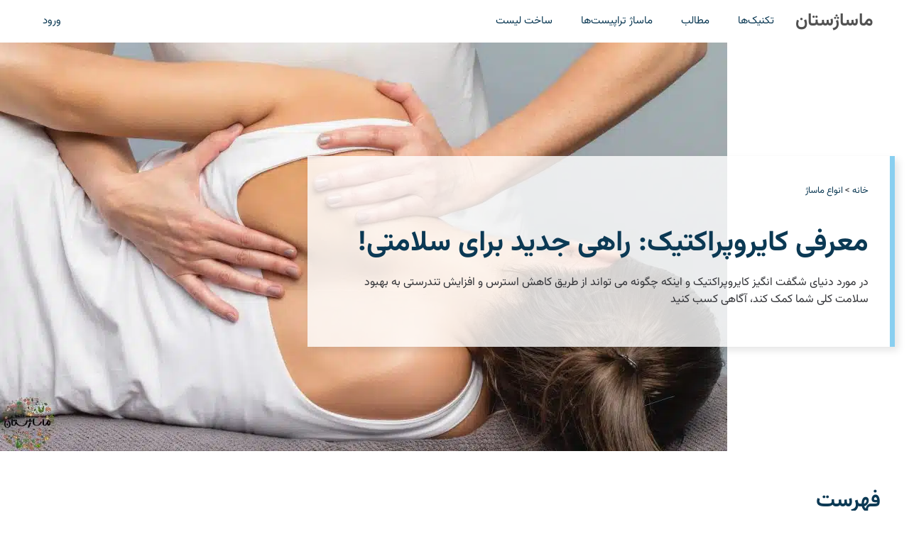

--- FILE ---
content_type: text/html; charset=UTF-8
request_url: https://massagestan.com/%da%a9%d8%a7%db%8c%d8%b1%d9%88%d9%be%d8%b1%d8%a7%da%a9%d8%aa%db%8c%da%a9-%d8%af%d8%b1%d9%85%d8%a7%d9%86-%d8%af%d8%b3%d8%aa%db%8c/
body_size: 37319
content:
<!DOCTYPE html><html dir="rtl" lang="fa-IR" prefix="og: https://ogp.me/ns#"><head><meta charset="UTF-8"><meta name="viewport" content="width=device-width, initial-scale=1"><title>معرفی کایروپراکتیک: راهی جدید برای سلامتی! | ماساژستان</title><link rel="preload" href="https://massagestan.com/wp-content/uploads/2021/05/ماساژ-کایروپراکتیک-خانم-1024x576.jpg" as="image" imagesrcset="https://massagestan.com/wp-content/uploads/2021/05/ماساژ-کایروپراکتیک-خانم-1024x576.jpg.webp 1024w, https://massagestan.com/wp-content/uploads/2021/05/ماساژ-کایروپراکتیک-خانم-300x169.jpg.webp 300w, https://massagestan.com/wp-content/uploads/2021/05/ماساژ-کایروپراکتیک-خانم-768x432.jpg.webp 768w, https://massagestan.com/wp-content/uploads/2021/05/ماساژ-کایروپراکتیک-خانم-1536x864.jpg.webp 1536w, https://massagestan.com/wp-content/uploads/2021/05/ماساژ-کایروپراکتیک-خانم.jpg.webp 2000w" imagesizes="(max-width: 1024px) 100vw, 1024px" fetchpriority="high"><link rel="preload" href="/wp-content/themes/gpc/fonts/Vazirmatn-RD[wght].woff2" as="font" type="font/woff2" crossorigin><style id="perfmatters-used-css">:where(.wp-block-button__link){border-radius:9999px;box-shadow:none;padding:calc(.667em + 2px) calc(1.333em + 2px);text-decoration:none;}.wp-block-buttons:not(.is-content-justification-space-between,.is-content-justification-right,.is-content-justification-left,.is-content-justification-center) .wp-block-button.aligncenter{margin-left:auto;margin-right:auto;width:100%;}:where(.wp-block-columns){margin-bottom:1.75em;}:where(.wp-block-columns.has-background){padding:1.25em 2.375em;}.wp-block-post-comments .commentlist .comment{min-height:2.25em;padding-right:3.25em;}.wp-block-post-comments .commentlist .comment p{font-size:1em;line-height:1.8;margin:1em 0;}:where(.wp-block-post-comments input[type=submit]){border:none;}:where(.wp-block-cover-image:not(.has-text-color)),:where(.wp-block-cover:not(.has-text-color)){color:#fff;}:where(.wp-block-cover-image.is-light:not(.has-text-color)),:where(.wp-block-cover.is-light:not(.has-text-color)){color:#000;}.wp-block-embed.alignleft,.wp-block-embed.alignright,.wp-block[data-align=left]>[data-type="core/embed"],.wp-block[data-align=right]>[data-type="core/embed"]{max-width:360px;width:100%;}.wp-block-embed.alignleft .wp-block-embed__wrapper,.wp-block-embed.alignright .wp-block-embed__wrapper,.wp-block[data-align=left]>[data-type="core/embed"] .wp-block-embed__wrapper,.wp-block[data-align=right]>[data-type="core/embed"] .wp-block-embed__wrapper{min-width:280px;}.wp-block-cover .wp-block-embed{min-height:240px;min-width:320px;}.wp-block-embed{overflow-wrap:break-word;}.wp-block-embed figcaption{margin-bottom:1em;margin-top:.5em;}.wp-block-embed iframe{max-width:100%;}.wp-block-embed__wrapper{position:relative;}.wp-embed-responsive .wp-has-aspect-ratio .wp-block-embed__wrapper:before{content:"";display:block;padding-top:50%;}.wp-embed-responsive .wp-has-aspect-ratio iframe{bottom:0;height:100%;left:0;position:absolute;right:0;top:0;width:100%;}.wp-embed-responsive .wp-embed-aspect-21-9 .wp-block-embed__wrapper:before{padding-top:42.85%;}.wp-embed-responsive .wp-embed-aspect-18-9 .wp-block-embed__wrapper:before{padding-top:50%;}.wp-embed-responsive .wp-embed-aspect-16-9 .wp-block-embed__wrapper:before{padding-top:56.25%;}.wp-embed-responsive .wp-embed-aspect-4-3 .wp-block-embed__wrapper:before{padding-top:75%;}.wp-embed-responsive .wp-embed-aspect-1-1 .wp-block-embed__wrapper:before{padding-top:100%;}.wp-embed-responsive .wp-embed-aspect-9-16 .wp-block-embed__wrapper:before{padding-top:177.77%;}.wp-embed-responsive .wp-embed-aspect-1-2 .wp-block-embed__wrapper:before{padding-top:200%;}:where(.wp-block-file){margin-bottom:1.5em;}:where(.wp-block-file__button){border-radius:2em;display:inline-block;padding:.5em 1em;}:where(.wp-block-file__button):is(a):active,:where(.wp-block-file__button):is(a):focus,:where(.wp-block-file__button):is(a):hover,:where(.wp-block-file__button):is(a):visited{box-shadow:none;color:#fff;opacity:.85;text-decoration:none;}.wp-block-image img{box-sizing:border-box;height:auto;max-width:100%;vertical-align:bottom;}.wp-block-image[style*=border-radius] img,.wp-block-image[style*=border-radius]>a{border-radius:inherit;}.wp-block-image.aligncenter{text-align:center;}.wp-block-image .aligncenter,.wp-block-image .alignleft,.wp-block-image .alignright,.wp-block-image.aligncenter,.wp-block-image.alignleft,.wp-block-image.alignright{display:table;}.wp-block-image .aligncenter>figcaption,.wp-block-image .alignleft>figcaption,.wp-block-image .alignright>figcaption,.wp-block-image.aligncenter>figcaption,.wp-block-image.alignleft>figcaption,.wp-block-image.alignright>figcaption{caption-side:bottom;display:table-caption;}.wp-block-image .aligncenter{margin-left:auto;margin-right:auto;}.wp-block-image figcaption{margin-bottom:1em;margin-top:.5em;}.wp-block-image :where(.has-border-color){border-style:solid;}.wp-block-image :where([style*=border-top-color]){border-top-style:solid;}.wp-block-image :where([style*=border-right-color]){border-left-style:solid;}.wp-block-image :where([style*=border-bottom-color]){border-bottom-style:solid;}.wp-block-image :where([style*=border-left-color]){border-right-style:solid;}.wp-block-image :where([style*=border-width]){border-style:solid;}.wp-block-image :where([style*=border-top-width]){border-top-style:solid;}.wp-block-image :where([style*=border-right-width]){border-left-style:solid;}.wp-block-image :where([style*=border-bottom-width]){border-bottom-style:solid;}.wp-block-image :where([style*=border-left-width]){border-right-style:solid;}.wp-block-image figure{margin:0;}@keyframes turn-on-visibility{0%{opacity:0;}to{opacity:1;}}@keyframes turn-off-visibility{0%{opacity:1;visibility:visible;}99%{opacity:0;visibility:visible;}to{opacity:0;visibility:hidden;}}@keyframes lightbox-zoom-in{0%{transform:translate(calc(( ( -100vw + var(--wp--lightbox-scrollbar-width) ) / 2 + var(--wp--lightbox-initial-left-position) ) * -1),calc(-50vh + var(--wp--lightbox-initial-top-position))) scale(var(--wp--lightbox-scale));}to{transform:translate(50%,-50%) scale(1);}}@keyframes lightbox-zoom-out{0%{transform:translate(50%,-50%) scale(1);visibility:visible;}99%{visibility:visible;}to{transform:translate(calc(( ( -100vw + var(--wp--lightbox-scrollbar-width) ) / 2 + var(--wp--lightbox-initial-left-position) ) * -1),calc(-50vh + var(--wp--lightbox-initial-top-position))) scale(var(--wp--lightbox-scale));visibility:hidden;}}:where(.wp-block-latest-comments:not([style*=line-height] .wp-block-latest-comments__comment)){line-height:1.1;}:where(.wp-block-latest-comments:not([style*=line-height] .wp-block-latest-comments__comment-excerpt p)){line-height:1.8;}ol,ul{box-sizing:border-box;}.wp-block-navigation{position:relative;--navigation-layout-justification-setting:flex-start;--navigation-layout-direction:row;--navigation-layout-wrap:wrap;--navigation-layout-justify:flex-start;--navigation-layout-align:center;}.wp-block-navigation ul{margin-bottom:0;margin-right:0;margin-top:0;padding-right:0;}.wp-block-navigation ul,.wp-block-navigation ul li{list-style:none;padding:0;}.wp-block-navigation .wp-block-navigation-item{align-items:center;display:flex;position:relative;}.wp-block-navigation .wp-block-navigation-item__content{display:block;}.wp-block-navigation .wp-block-navigation-item__content.wp-block-navigation-item__content{color:inherit;}.wp-block-navigation:where(:not([class*=has-text-decoration])) a{text-decoration:none;}.wp-block-navigation:where(:not([class*=has-text-decoration])) a:active,.wp-block-navigation:where(:not([class*=has-text-decoration])) a:focus{text-decoration:none;}.wp-block-navigation.is-vertical{--navigation-layout-direction:column;--navigation-layout-justify:initial;--navigation-layout-align:flex-start;}.wp-block-navigation.no-wrap{--navigation-layout-wrap:nowrap;}button.wp-block-navigation-item__content{background-color:initial;border:none;color:currentColor;font-family:inherit;font-size:inherit;font-style:inherit;font-weight:inherit;line-height:inherit;text-align:right;text-transform:inherit;}.wp-block-navigation .wp-block-page-list,.wp-block-navigation__container,.wp-block-navigation__responsive-close,.wp-block-navigation__responsive-container,.wp-block-navigation__responsive-container-content,.wp-block-navigation__responsive-dialog{gap:inherit;}:where(.wp-block-navigation.has-background .wp-block-navigation-item a:not(.wp-element-button)),:where(.wp-block-navigation.has-background .wp-block-navigation-submenu a:not(.wp-element-button)){padding:.5em 1em;}:where(.wp-block-navigation .wp-block-navigation__submenu-container .wp-block-navigation-item a:not(.wp-element-button)),:where(.wp-block-navigation .wp-block-navigation__submenu-container .wp-block-navigation-submenu a:not(.wp-element-button)),:where(.wp-block-navigation .wp-block-navigation__submenu-container .wp-block-navigation-submenu button.wp-block-navigation-item__content),:where(.wp-block-navigation .wp-block-navigation__submenu-container .wp-block-pages-list__item button.wp-block-navigation-item__content){padding:.5em 1em;}.wp-block-navigation__container{align-items:var(--navigation-layout-align,initial);display:flex;flex-direction:var(--navigation-layout-direction,initial);flex-wrap:var(--navigation-layout-wrap,wrap);justify-content:var(--navigation-layout-justify,initial);list-style:none;margin:0;padding-right:0;}.wp-block-navigation__container:only-child,.wp-block-page-list:only-child{flex-grow:1;}@keyframes overlay-menu__fade-in-animation{0%{opacity:0;transform:translateY(.5em);}to{opacity:1;transform:translateY(0);}}.wp-block-navigation .wp-block-navigation-item__label{overflow-wrap:break-word;}.wp-block-navigation .wp-block-navigation-item__description{display:none;}.wp-block-navigation .wp-block-navigation-item{background-color:inherit;}:where(p.has-text-color:not(.has-link-color)) a{color:inherit;}:where(.wp-block-post-excerpt){margin-bottom:var(--wp--style--block-gap);margin-top:var(--wp--style--block-gap);}:where(.wp-block-preformatted.has-background){padding:1.25em 2.375em;}:where(.wp-block-pullquote){margin:0 0 1em;}:where(.wp-block-search__button){border:1px solid #ccc;padding:6px 10px;}:where(.wp-block-search__button-inside .wp-block-search__inside-wrapper){border:1px solid #949494;box-sizing:border-box;padding:4px;}:where(.wp-block-search__button-inside .wp-block-search__inside-wrapper) :where(.wp-block-search__button){padding:4px 8px;}:where(.wp-block-term-description){margin-bottom:var(--wp--style--block-gap);margin-top:var(--wp--style--block-gap);}:where(pre.wp-block-verse){font-family:inherit;}.editor-styles-wrapper,.entry-content{counter-reset:footnotes;}:root{--wp--preset--font-size--normal:16px;--wp--preset--font-size--huge:42px;}.aligncenter{clear:both;}.items-justified-left{justify-content:flex-start;}.screen-reader-text{border:0;clip:rect(1px,1px,1px,1px);-webkit-clip-path:inset(50%);clip-path:inset(50%);height:1px;margin:-1px;overflow:hidden;padding:0;position:absolute;width:1px;word-wrap:normal !important;}.screen-reader-text:focus{background-color:#ddd;clip:auto !important;-webkit-clip-path:none;clip-path:none;color:#444;display:block;font-size:1em;height:auto;line-height:normal;padding:15px 23px 14px;right:5px;text-decoration:none;top:5px;width:auto;z-index:100000;}html :where(.has-border-color){border-style:solid;}html :where([style*=border-top-color]){border-top-style:solid;}html :where([style*=border-right-color]){border-left-style:solid;}html :where([style*=border-bottom-color]){border-bottom-style:solid;}html :where([style*=border-left-color]){border-right-style:solid;}html :where([style*=border-width]){border-style:solid;}html :where([style*=border-top-width]){border-top-style:solid;}html :where([style*=border-right-width]){border-left-style:solid;}html :where([style*=border-bottom-width]){border-bottom-style:solid;}html :where([style*=border-left-width]){border-right-style:solid;}html :where(img[class*=wp-image-]){height:auto;max-width:100%;}:where(figure){margin:0 0 1em;}html :where(.is-position-sticky){--wp-admin--admin-bar--position-offset:var(--wp-admin--admin-bar--height,0px);}@media screen and (max-width:600px){html :where(.is-position-sticky){--wp-admin--admin-bar--position-offset:0px;}}.comment-content a{word-wrap:break-word;}.comment,.comment-list{list-style-type:none;padding:0;margin:0;}.comment-content{margin-top:1.5em;}.comment-respond{margin-top:0;}.comment-content{padding:30px;border:1px solid rgba(0,0,0,.05);}.comment .children{padding-left:30px;margin-top:-30px;border-left:1px solid rgba(0,0,0,.05);}.comment-content p:last-child{margin-bottom:0;}.comment-list>.comment:first-child{padding-top:0;margin-top:0;border-top:0;}.one-container .comments-area{margin-top:1.5em;}.comment-content .reply{font-size:85%;}blockquote,body,dd,dl,dt,fieldset,figure,h1,h2,h3,h4,h5,h6,hr,html,iframe,legend,li,ol,p,pre,textarea,ul{margin:0;padding:0;border:0;}html{font-family:sans-serif;-webkit-text-size-adjust:100%;-ms-text-size-adjust:100%;-webkit-font-smoothing:antialiased;-moz-osx-font-smoothing:grayscale;}main{display:block;}html{box-sizing:border-box;}*,::after,::before{box-sizing:inherit;}button,input,optgroup,select,textarea{font-family:inherit;font-size:100%;margin:0;}[type=search]{-webkit-appearance:textfield;outline-offset:-2px;}[type=search]::-webkit-search-decoration{-webkit-appearance:none;}::-moz-focus-inner{border-style:none;padding:0;}:-moz-focusring{outline:1px dotted ButtonText;}body,button,input,select,textarea{font-family:-apple-system,system-ui,BlinkMacSystemFont,"Segoe UI",Helvetica,Arial,sans-serif,"Apple Color Emoji","Segoe UI Emoji","Segoe UI Symbol";font-weight:400;text-transform:none;font-size:17px;line-height:1.5;}p{margin-bottom:1.5em;}h1,h2,h3,h4,h5,h6{font-family:inherit;font-size:100%;font-style:inherit;font-weight:inherit;}h1{font-size:42px;margin-bottom:20px;line-height:1.2em;font-weight:400;text-transform:none;}h2{font-size:35px;margin-bottom:20px;line-height:1.2em;font-weight:400;text-transform:none;}h3{font-size:29px;margin-bottom:20px;line-height:1.2em;font-weight:400;text-transform:none;}ol,ul{margin:0 0 1.5em 3em;}ul{list-style:disc;}ol{list-style:decimal;}li>ol,li>ul{margin-bottom:0;margin-left:1.5em;}figure{margin:0;}img{height:auto;max-width:100%;}button,input[type=button],input[type=reset],input[type=submit]{background:#55555e;color:#fff;border:1px solid transparent;cursor:pointer;-webkit-appearance:button;padding:10px 20px;}a,button,input{transition:color .1s ease-in-out,background-color .1s ease-in-out;}a{text-decoration:none;}.aligncenter{clear:both;display:block;margin:0 auto;}.size-auto,.size-full,.size-large,.size-medium,.size-thumbnail{max-width:100%;height:auto;}.screen-reader-text{border:0;clip:rect(1px,1px,1px,1px);-webkit-clip-path:inset(50%);clip-path:inset(50%);height:1px;margin:-1px;overflow:hidden;padding:0;position:absolute !important;width:1px;word-wrap:normal !important;}.screen-reader-text:focus{background-color:#f1f1f1;border-radius:3px;box-shadow:0 0 2px 2px rgba(0,0,0,.6);clip:auto !important;-webkit-clip-path:none;clip-path:none;color:#21759b;display:block;font-size:.875rem;font-weight:700;height:auto;left:5px;line-height:normal;padding:15px 23px 14px;text-decoration:none;top:5px;width:auto;z-index:100000;}#primary[tabindex="-1"]:focus{outline:0;}.main-navigation{z-index:100;padding:0;clear:both;display:block;}.main-navigation a{display:block;text-decoration:none;font-weight:400;text-transform:none;font-size:15px;}.main-navigation ul{list-style:none;margin:0;padding-left:0;}.main-navigation .main-nav ul li a{padding-left:20px;padding-right:20px;line-height:60px;}.inside-navigation{position:relative;}.main-navigation .inside-navigation{display:flex;align-items:center;flex-wrap:wrap;justify-content:space-between;}.main-navigation .main-nav>ul{display:flex;flex-wrap:wrap;align-items:center;}.main-navigation li{position:relative;}.nav-align-right .inside-navigation{justify-content:flex-end;}.main-navigation ul ul{display:block;box-shadow:1px 1px 0 rgba(0,0,0,.1);float:left;position:absolute;left:-99999px;opacity:0;z-index:99999;width:200px;text-align:left;top:auto;transition:opacity 80ms linear;transition-delay:0s;pointer-events:none;height:0;overflow:hidden;}.main-navigation ul ul a{display:block;}.main-navigation ul ul li{width:100%;}.main-navigation .main-nav ul ul li a{line-height:normal;padding:10px 20px;font-size:14px;}.main-navigation.sub-menu-left ul ul{box-shadow:-1px 1px 0 rgba(0,0,0,.1);}.main-navigation:not(.toggled) ul li.sfHover>ul,.main-navigation:not(.toggled) ul li:hover>ul{left:auto;opacity:1;transition-delay:150ms;pointer-events:auto;height:auto;overflow:visible;}.main-navigation:not(.toggled) ul ul li.sfHover>ul,.main-navigation:not(.toggled) ul ul li:hover>ul{left:100%;top:0;}.main-navigation.sub-menu-left:not(.toggled) ul ul li.sfHover>ul,.main-navigation.sub-menu-left:not(.toggled) ul ul li:hover>ul{right:100%;left:auto;}.main-title{margin:0;font-size:25px;line-height:1.2em;word-wrap:break-word;font-weight:700;text-transform:none;}.entry-content:not(:first-child),.entry-summary:not(:first-child),.page-content:not(:first-child){margin-top:2em;}.entry-header,.site-content{word-wrap:break-word;}.entry-content>p:last-child,.entry-summary>p:last-child,.page-content>p:last-child,.read-more-container,.taxonomy-description p:last-child{margin-bottom:0;}.wp-caption{margin-bottom:1.5em;max-width:100%;position:relative;}.wp-caption img[class*=wp-image-]{display:block;margin:0 auto 0;max-width:100%;}.wp-caption .wp-caption-text{font-size:75%;padding-top:5px;opacity:.8;}.wp-caption img{position:relative;vertical-align:bottom;}.wp-block-image figcaption{font-size:13px;text-align:center;}.site-content{display:flex;}.grid-container{margin-left:auto;margin-right:auto;max-width:1200px;}.page-header,.sidebar .widget,.site-main>*{margin-bottom:20px;}.one-container .site-content{padding:40px;}.one-container .site-main>:last-child,.separate-containers .site-main>:last-child{margin-bottom:0;}.gp-icon{display:inline-flex;align-self:center;}.gp-icon svg{height:1em;width:1em;top:.125em;position:relative;fill:currentColor;}.close-search .icon-search svg:first-child,.icon-menu-bars svg:nth-child(2),.icon-search svg:nth-child(2),.toggled .icon-menu-bars svg:first-child{display:none;}.close-search .icon-search svg:nth-child(2),.toggled .icon-menu-bars svg:nth-child(2){display:block;}nav.toggled .icon-arrow-left svg{transform:rotate(-90deg);}nav.toggled .icon-arrow-right svg{transform:rotate(90deg);}nav.toggled .sfHover>a>.dropdown-menu-toggle .gp-icon svg{transform:rotate(180deg);}nav.toggled .sfHover>a>.dropdown-menu-toggle .gp-icon.icon-arrow-left svg{transform:rotate(-270deg);}nav.toggled .sfHover>a>.dropdown-menu-toggle .gp-icon.icon-arrow-right svg{transform:rotate(270deg);}.container.grid-container{width:auto;}.menu-toggle,.mobile-bar-items,.sidebar-nav-mobile{display:none;}.menu-toggle{padding:0 20px;line-height:60px;margin:0;font-weight:400;text-transform:none;font-size:15px;cursor:pointer;}button.menu-toggle{background-color:transparent;flex-grow:1;border:0;text-align:center;}button.menu-toggle:active,button.menu-toggle:focus,button.menu-toggle:hover{background-color:transparent;}nav.toggled ul ul.sub-menu{width:100%;}.toggled .menu-item-has-children .dropdown-menu-toggle{padding-left:20px;}.main-navigation.toggled .main-nav{flex-basis:100%;order:3;}.main-navigation.toggled .main-nav>ul{display:block;}.main-navigation.toggled .main-nav li{width:100%;text-align:left;}.main-navigation.toggled .main-nav ul ul{transition:0s;visibility:hidden;box-shadow:none;border-bottom:1px solid rgba(0,0,0,.05);}.main-navigation.toggled .main-nav ul ul li:last-child>ul{border-bottom:0;}.main-navigation.toggled .main-nav ul ul.toggled-on{position:relative;top:0;left:auto !important;right:auto !important;width:100%;pointer-events:auto;height:auto;opacity:1;display:block;visibility:visible;float:none;}.main-navigation.toggled .menu-item-has-children .dropdown-menu-toggle{float:right;}.has-inline-mobile-toggle #site-navigation.toggled{margin-top:1.5em;}@media (max-width:768px){a,body,button,input,select,textarea{transition:all 0s ease-in-out;}.site-content{flex-direction:column;}.container .site-content .content-area{width:auto;}#main{margin-left:0;margin-right:0;}body:not(.no-sidebar) #main{margin-bottom:0;}.comment .children{padding-left:10px;margin-left:0;}}.nav-float-right #site-navigation.has-active-search,.nav-float-right #site-navigation.toggled{order:10;}.nav-align-right .inside-navigation{justify-content:flex-start;}.main-navigation ul ul{text-align:right;}.comment .children{padding-right:30px;border-right:1px solid rgba(0,0,0,.05);}.main-navigation{padding-right:0;}ol,ul{margin:0 3em 1.5em 0;}li>ol,li>ul{margin-right:1.5em;}.menu-toggle,.nav-search-enabled .main-navigation .menu-toggle{text-align:right;}.main-navigation.toggled .main-nav li{text-align:right;}.both-left #right-sidebar{order:5;}.both-right #right-sidebar,.both-sidebars #right-sidebar,.right-sidebar #right-sidebar{order:-10;}@media (max-width:768px){.site-content .content-area{order:-20;}}body{background-color:var(--base-3);color:#333438;}a{color:#0b3954;}a:hover,a:focus,a:active{color:var(--global-hover-9);}.grid-container{max-width:2000px;}:root{--contrast:#222;--contrast-2:#575760;--contrast-3:#b2b2be;--base:#f0f0f0;--base-2:#f7f8f9;--base-3:#fff;--accent:#1e73be;--global-border-9:#f2f2f2;--global-hover-9:#e05432;--global-footer-text-10:#423f3f;--global-button-text-11:#333438;--primary-button-color:#e56c4f;}body,button,input,select,textarea{font-family:Vazirmatn;font-size:16px;}.main-title{font-size:25px;}h1{font-weight:700;font-size:40px;}@media (max-width: 1024px){h1{font-size:30px;}}h2{font-weight:700;font-size:30px;}@media (max-width: 1024px){h2{font-size:22px;}}h3{font-weight:500;font-size:24px;}@media (max-width: 1024px){h3{font-size:20px;}}.main-title a,.main-title a:hover{color:#515151;}.mobile-menu-control-wrapper .menu-toggle,.mobile-menu-control-wrapper .menu-toggle:hover,.mobile-menu-control-wrapper .menu-toggle:focus,.has-inline-mobile-toggle #site-navigation.toggled{background-color:rgba(0,0,0,.02);}.main-navigation,.main-navigation ul ul{background-color:#fff;}.main-navigation .main-nav ul li a,.main-navigation .menu-toggle,.main-navigation .menu-bar-items{color:#0b3954;}.main-navigation .main-nav ul li:not([class*="current-menu-"]):hover > a,.main-navigation .main-nav ul li:not([class*="current-menu-"]):focus > a,.main-navigation .main-nav ul li.sfHover:not([class*="current-menu-"]) > a,.main-navigation .menu-bar-item:hover > a,.main-navigation .menu-bar-item.sfHover > a{color:var(--global-hover-9);background-color:#fff;}button.menu-toggle:hover,button.menu-toggle:focus{color:#0b3954;}.main-navigation .main-nav ul li[class*="current-menu-"] > a{color:#e9856d;background-color:#fff;}.main-navigation ul ul{background-color:#eaeaea;}.main-navigation .main-nav ul ul li a{color:#0b3954;}.main-navigation .main-nav ul ul li:not([class*="current-menu-"]):hover > a,.main-navigation .main-nav ul ul li:not([class*="current-menu-"]):focus > a,.main-navigation .main-nav ul ul li.sfHover:not([class*="current-menu-"]) > a{color:#7a8896;background-color:#eaeaea;}.main-navigation .main-nav ul ul li[class*="current-menu-"] > a{color:#7a8896;background-color:#eaeaea;}.separate-containers .inside-article,.separate-containers .comments-area,.separate-containers .page-header,.one-container .container,.separate-containers .paging-navigation,.inside-page-header{color:#333438;background-color:var(--base-3);}.inside-article a,.paging-navigation a,.comments-area a,.page-header a{color:#0b3954;}.inside-article a:hover,.paging-navigation a:hover,.comments-area a:hover,.page-header a:hover{color:#e9856d;}h1{color:#0b3954;}h2{color:#0b3954;}h3{color:#0b3954;}button,html input[type="button"],input[type="reset"],input[type="submit"],a.button,a.wp-block-button__link:not(.has-background){color:#fff;background-color:var(--primary-button-color);}button:hover,html input[type="button"]:hover,input[type="reset"]:hover,input[type="submit"]:hover,a.button:hover,button:focus,html input[type="button"]:focus,input[type="reset"]:focus,input[type="submit"]:focus,a.button:focus,a.wp-block-button__link:not(.has-background):active,a.wp-block-button__link:not(.has-background):focus,a.wp-block-button__link:not(.has-background):hover{color:#fff;background-color:var(--global-hover-9);}:root{--gp-search-modal-bg-color:var(--base-3);--gp-search-modal-text-color:var(--contrast);--gp-search-modal-overlay-bg-color:rgba(0,0,0,.2);}.nav-below-header .main-navigation .inside-navigation.grid-container,.nav-above-header .main-navigation .inside-navigation.grid-container{padding:0px 20px 0px 20px;}@media (max-width:768px){.separate-containers .inside-article,.separate-containers .comments-area,.separate-containers .page-header,.separate-containers .paging-navigation,.one-container .site-content,.inside-page-header{padding:30px;}}.navigation-branding,.site-logo.mobile-header-logo{display:flex;align-items:center;order:0;margin-right:10px;}.navigation-branding img,.site-logo.mobile-header-logo img{position:relative;padding:10px 0;display:block;transition:height .3s ease;}.navigation-branding>div+.main-title{margin-left:10px;}.navigation-branding .main-title{transition:line-height .3s ease;}.navigation-branding .main-title a{font-family:inherit;font-size:inherit;font-weight:inherit;text-transform:unset;}.main-navigation .menu-toggle{flex-grow:1;width:auto;}.main-navigation.has-branding .menu-toggle,.main-navigation.has-sticky-branding.navigation-stick .menu-toggle{flex-grow:0;padding-right:20px;order:2;}.nav-align-right .navigation-branding{margin-right:auto;}.main-navigation.has-branding:not([class*=nav-align-]):not(.mobile-header-navigation) .inside-navigation,.main-navigation.has-sticky-branding.navigation-stick:not([class*=nav-align-]):not(.mobile-header-navigation) .inside-navigation{justify-content:flex-start;}.rtl .navigation-branding>div+.main-title{margin-right:10px;}.rtl .main-navigation.nav-align-right:not(.mobile-header-navigation) .navigation-branding{order:-10;}.rtl .nav-align-right .navigation-branding{margin-right:10px;}.rtl .navigation-branding,.rtl .site-logo.mobile-header-logo{margin-left:auto;margin-right:0;}.rtl .nav-align-center .navigation-branding,.rtl .nav-align-center .site-logo.mobile-header-logo,.rtl .nav-align-right .navigation-branding,.rtl .nav-align-right .site-logo.mobile-header-logo{margin-left:10px;}</style><meta name="description" content="در مورد دنیای شگفت انگیز کایروپراکتیک و اینکه چگونه می تواند از طریق کاهش استرس و افزایش تندرستی به بهبود سلامت کلی شما کمک کند، آگاهی کسب کنید"/><meta name="robots" content="follow, index, max-snippet:-1, max-video-preview:-1, max-image-preview:large"/><link rel="canonical" href="https://massagestan.com/%da%a9%d8%a7%db%8c%d8%b1%d9%88%d9%be%d8%b1%d8%a7%da%a9%d8%aa%db%8c%da%a9-%d8%af%d8%b1%d9%85%d8%a7%d9%86-%d8%af%d8%b3%d8%aa%db%8c/" /><meta property="og:locale" content="fa_IR" /><meta property="og:type" content="article" /><meta property="og:title" content="معرفی کایروپراکتیک: راهی جدید برای سلامتی! | ماساژستان" /><meta property="og:description" content="در مورد دنیای شگفت انگیز کایروپراکتیک و اینکه چگونه می تواند از طریق کاهش استرس و افزایش تندرستی به بهبود سلامت کلی شما کمک کند، آگاهی کسب کنید" /><meta property="og:url" content="https://massagestan.com/%da%a9%d8%a7%db%8c%d8%b1%d9%88%d9%be%d8%b1%d8%a7%da%a9%d8%aa%db%8c%da%a9-%d8%af%d8%b1%d9%85%d8%a7%d9%86-%d8%af%d8%b3%d8%aa%db%8c/" /><meta property="og:site_name" content="ماساژستان" /><meta property="article:tag" content="کایروپراکتیک" /><meta property="article:tag" content="ماساژ درمانی" /><meta property="article:tag" content="میوفاشیال" /><meta property="article:section" content="انواع ماساژ" /><meta property="og:updated_time" content="2023-02-12T16:26:36+03:30" /><meta property="og:image" content="https://massagestan.com/wp-content/uploads/2021/05/ماساژ-کایروپراکتیک-خانم.jpg" /><meta property="og:image:secure_url" content="https://massagestan.com/wp-content/uploads/2021/05/ماساژ-کایروپراکتیک-خانم.jpg" /><meta property="og:image:width" content="2000" /><meta property="og:image:height" content="1125" /><meta property="og:image:alt" content="زن جوان به پهلو دراز کشیده است و ماساژتراپیست خانم در حال انجام ماساژ کایروپراکتیک بر روی کتف و شانه او است" /><meta property="og:image:type" content="image/jpeg" /><meta name="twitter:card" content="summary_large_image" /><meta name="twitter:title" content="معرفی کایروپراکتیک: راهی جدید برای سلامتی! | ماساژستان" /><meta name="twitter:description" content="در مورد دنیای شگفت انگیز کایروپراکتیک و اینکه چگونه می تواند از طریق کاهش استرس و افزایش تندرستی به بهبود سلامت کلی شما کمک کند، آگاهی کسب کنید" /><meta name="twitter:site" content="@https://twitter.com/massagestan" /><meta name="twitter:creator" content="@https://twitter.com/massagestan" /><meta name="twitter:image" content="https://massagestan.com/wp-content/uploads/2021/05/ماساژ-کایروپراکتیک-خانم.jpg" /> <script type="application/ld+json" class="rank-math-schema-pro">{"@context":"https://schema.org","@graph":[[{"@context":"https://schema.org","@type":"SiteNavigationElement","@id":"#rank-math-toc","name":"\u06a9\u0627\u06cc\u0631\u0648\u067e\u0631\u0627\u06a9\u062a\u06cc\u06a9 \u0686\u06cc\u0633\u062a\u061f","url":"https://massagestan.com/%da%a9%d8%a7%db%8c%d8%b1%d9%88%d9%be%d8%b1%d8%a7%da%a9%d8%aa%db%8c%da%a9-%d8%af%d8%b1%d9%85%d8%a7%d9%86-%d8%af%d8%b3%d8%aa%db%8c/#\u06a9\u0627\u06cc\u0631\u0648\u067e\u0631\u0627\u06a9\u062a\u06cc\u06a9-\u0686\u06cc\u0633\u062a\u061f"},{"@context":"https://schema.org","@type":"SiteNavigationElement","@id":"#rank-math-toc","name":"\u0631\u0648\u0634\u200c\u0647\u0627\u06cc \u062f\u0631\u0645\u0627\u0646\u06cc","url":"https://massagestan.com/%da%a9%d8%a7%db%8c%d8%b1%d9%88%d9%be%d8%b1%d8%a7%da%a9%d8%aa%db%8c%da%a9-%d8%af%d8%b1%d9%85%d8%a7%d9%86-%d8%af%d8%b3%d8%aa%db%8c/#\u0631\u0648\u0634-\u0647\u0627\u06cc-\u062f\u0631\u0645\u0627\u0646\u06cc"},{"@context":"https://schema.org","@type":"SiteNavigationElement","@id":"#rank-math-toc","name":"\u0645\u0646\u06cc\u067e\u0648\u0627\u0644\u0633\u06cc\u0648\u0646 \u0633\u062a\u0648\u0646 \u0641\u0642\u0631\u0627\u062a","url":"https://massagestan.com/%da%a9%d8%a7%db%8c%d8%b1%d9%88%d9%be%d8%b1%d8%a7%da%a9%d8%aa%db%8c%da%a9-%d8%af%d8%b1%d9%85%d8%a7%d9%86-%d8%af%d8%b3%d8%aa%db%8c/#\u0645\u0646\u06cc\u067e\u0648\u0627\u0644\u0633\u06cc\u0648\u0646-\u0633\u062a\u0648\u0646-\u0641\u0642\u0631\u0627\u062a"},{"@context":"https://schema.org","@type":"SiteNavigationElement","@id":"#rank-math-toc","name":"\u0639\u0627\u0631\u0636\u0647\u200c\u0647\u0627\u06cc \u0642\u0627\u0628\u0644 \u062f\u0631\u0645\u0627\u0646 \u0628\u0627 \u06a9\u0627\u06cc\u0631\u0648\u067e\u0631\u0627\u06a9\u062a\u06cc\u06a9","url":"https://massagestan.com/%da%a9%d8%a7%db%8c%d8%b1%d9%88%d9%be%d8%b1%d8%a7%da%a9%d8%aa%db%8c%da%a9-%d8%af%d8%b1%d9%85%d8%a7%d9%86-%d8%af%d8%b3%d8%aa%db%8c/#\u0639\u0627\u0631\u0636\u0647-\u0647\u0627\u06cc-\u0642\u0627\u0628\u0644-\u062f\u0631\u0645\u0627\u0646-\u0628\u0627-\u06a9\u0627\u06cc\u0631\u0648\u067e\u0631\u0627\u06a9\u062a\u06cc\u06a9"},{"@context":"https://schema.org","@type":"SiteNavigationElement","@id":"#rank-math-toc","name":"\u0631\u0648\u0634\u200c\u0647\u0627\u06cc \u062f\u0631\u0645\u0627\u0646\u06cc \u06a9\u0627\u06cc\u0631\u0648\u067e\u0631\u0627\u06a9\u062a\u06cc\u06a9 \u0686\u06af\u0648\u0646\u0647 \u0627\u062c\u0631\u0627 \u0645\u06cc\u200c\u0634\u0648\u0646\u062f\u061f","url":"https://massagestan.com/%da%a9%d8%a7%db%8c%d8%b1%d9%88%d9%be%d8%b1%d8%a7%da%a9%d8%aa%db%8c%da%a9-%d8%af%d8%b1%d9%85%d8%a7%d9%86-%d8%af%d8%b3%d8%aa%db%8c/#\u0631\u0648\u0634-\u0647\u0627\u06cc-\u062f\u0631\u0645\u0627\u0646\u06cc-\u06a9\u0627\u06cc\u0631\u0648\u067e\u0631\u0627\u06a9\u062a\u06cc\u06a9-\u0686\u06af\u0648\u0646\u0647-\u0627\u062c\u0631\u0627-\u0645\u06cc-\u0634\u0648\u0646\u062f\u061f"},{"@context":"https://schema.org","@type":"SiteNavigationElement","@id":"#rank-math-toc","name":"\u0645\u0632\u0627\u06cc\u0627 \u0648 \u0641\u0648\u0627\u06cc\u062f \u062a\u06a9\u0646\u06cc\u06a9 \u06a9\u0627\u06cc\u0631\u0648\u067e\u0631\u0627\u06a9\u062a\u06cc\u06a9","url":"https://massagestan.com/%da%a9%d8%a7%db%8c%d8%b1%d9%88%d9%be%d8%b1%d8%a7%da%a9%d8%aa%db%8c%da%a9-%d8%af%d8%b1%d9%85%d8%a7%d9%86-%d8%af%d8%b3%d8%aa%db%8c/#\u0645\u0632\u0627\u06cc\u0627-\u0648-\u0641\u0648\u0627\u06cc\u062f-\u062a\u06a9\u0646\u06cc\u06a9-\u06a9\u0627\u06cc\u0631\u0648\u067e\u0631\u0627\u06a9\u062a\u06cc\u06a9"},{"@context":"https://schema.org","@type":"SiteNavigationElement","@id":"#rank-math-toc","name":"\u06a9\u0627\u06cc\u0631\u0648\u067e\u0631\u0627\u06a9\u062a\u06cc\u06a9 \u062a\u0633\u06a9\u06cc\u0646 \u062f\u0631\u062f \u0631\u0627 \u062a\u0633\u0631\u06cc\u0639 \u0645\u06cc\u200c\u06a9\u0646\u062f","url":"https://massagestan.com/%da%a9%d8%a7%db%8c%d8%b1%d9%88%d9%be%d8%b1%d8%a7%da%a9%d8%aa%db%8c%da%a9-%d8%af%d8%b1%d9%85%d8%a7%d9%86-%d8%af%d8%b3%d8%aa%db%8c/#\u06a9\u0627\u06cc\u0631\u0648\u067e\u0631\u0627\u06a9\u062a\u06cc\u06a9-\u062a\u0633\u06a9\u06cc\u0646-\u062f\u0631\u062f-\u0631\u0627-\u062a\u0633\u0631\u06cc\u0639-\u0645\u06cc-\u06a9\u0646\u062f"},{"@context":"https://schema.org","@type":"SiteNavigationElement","@id":"#rank-math-toc","name":"\u06a9\u0627\u06cc\u0631\u0648\u067e\u0631\u0627\u06a9\u062a\u06cc\u06a9 \u062a\u062d\u0631\u06a9 \u067e\u0630\u06cc\u0631\u06cc \u0645\u0641\u0627\u0635\u0644 \u0631\u0627 \u0627\u0641\u0632\u0627\u06cc\u0634 \u0645\u06cc\u200c\u062f\u0647\u062f","url":"https://massagestan.com/%da%a9%d8%a7%db%8c%d8%b1%d9%88%d9%be%d8%b1%d8%a7%da%a9%d8%aa%db%8c%da%a9-%d8%af%d8%b1%d9%85%d8%a7%d9%86-%d8%af%d8%b3%d8%aa%db%8c/#\u06a9\u0627\u06cc\u0631\u0648\u067e\u0631\u0627\u06a9\u062a\u06cc\u06a9-\u062a\u062d\u0631\u06a9-\u067e\u0630\u06cc\u0631\u06cc-\u0645\u0641\u0627\u0635\u0644-\u0631\u0627-\u0627\u0641\u0632\u0627\u06cc\u0634-\u0645\u06cc-\u062f\u0647\u062f"},{"@context":"https://schema.org","@type":"SiteNavigationElement","@id":"#rank-math-toc","name":"\u06a9\u0627\u06cc\u0631\u0648\u067e\u0631\u0627\u06a9\u062a\u06cc\u06a9 \u062a\u0648\u0627\u0646\u0627\u06cc\u06cc\u200c\u0647\u0627\u06cc \u0628\u062f\u0646 \u0631\u0627 \u0628\u0647 \u062d\u062f\u0627\u06a9\u062b\u0631 \u0645\u06cc\u0632\u0627\u0646 \u0645\u06cc\u200c\u0631\u0633\u0627\u0646\u062f","url":"https://massagestan.com/%da%a9%d8%a7%db%8c%d8%b1%d9%88%d9%be%d8%b1%d8%a7%da%a9%d8%aa%db%8c%da%a9-%d8%af%d8%b1%d9%85%d8%a7%d9%86-%d8%af%d8%b3%d8%aa%db%8c/#\u06a9\u0627\u06cc\u0631\u0648\u067e\u0631\u0627\u06a9\u062a\u06cc\u06a9-\u062a\u0648\u0627\u0646\u0627\u06cc\u06cc-\u0647\u0627\u06cc-\u0628\u062f\u0646-\u0631\u0627-\u0628\u0647-\u062d\u062f\u0627\u06a9\u062b\u0631-\u0645\u06cc\u0632\u0627\u0646-\u0645\u06cc-\u0631\u0633\u0627\u0646\u062f"},{"@context":"https://schema.org","@type":"SiteNavigationElement","@id":"#rank-math-toc","name":"\u06a9\u0627\u06cc\u0631\u0648\u067e\u0631\u0627\u06a9\u062a\u06cc\u06a9 \u0628\u0647 \u06a9\u0627\u0647\u0634 \u0627\u0633\u062a\u0631\u0633 \u06a9\u0645\u06a9 \u06a9\u0631\u062f\u0647 \u0648 \u062d\u0627\u0644 \u0641\u0631\u062f \u0631\u0627 \u0628\u0647\u062a\u0631 \u0645\u06cc\u200c\u06a9\u0646\u0646\u062f","url":"https://massagestan.com/%da%a9%d8%a7%db%8c%d8%b1%d9%88%d9%be%d8%b1%d8%a7%da%a9%d8%aa%db%8c%da%a9-%d8%af%d8%b1%d9%85%d8%a7%d9%86-%d8%af%d8%b3%d8%aa%db%8c/#\u06a9\u0627\u06cc\u0631\u0648\u067e\u0631\u0627\u06a9\u062a\u06cc\u06a9-\u0628\u0647-\u06a9\u0627\u0647\u0634-\u0627\u0633\u062a\u0631\u0633-\u06a9\u0645\u06a9-\u06a9\u0631\u062f\u0647-\u0648-\u062d\u0627\u0644-\u0641\u0631\u062f-\u0631\u0627-\u0628\u0647\u062a\u0631-\u0645\u06cc-\u06a9\u0646\u0646\u062f"},{"@context":"https://schema.org","@type":"SiteNavigationElement","@id":"#rank-math-toc","name":"\u0631\u0648\u0634\u200c\u0647\u0627\u06cc \u06a9\u0627\u06cc\u0631\u0648\u067e\u0631\u0627\u06a9\u062a\u06cc\u06a9 \u0628\u0631\u0627\u06cc \u062f\u0631\u0645\u0627\u0646 \u0622\u0633\u06cc\u0628\u200c\u0647\u0627\u06cc \u0642\u062f\u06cc\u0645\u06cc \u0648 \u062c\u062f\u06cc\u062f \u0645\u0624\u062b\u0631\u0646\u062f","url":"https://massagestan.com/%da%a9%d8%a7%db%8c%d8%b1%d9%88%d9%be%d8%b1%d8%a7%da%a9%d8%aa%db%8c%da%a9-%d8%af%d8%b1%d9%85%d8%a7%d9%86-%d8%af%d8%b3%d8%aa%db%8c/#\u0631\u0648\u0634-\u0647\u0627\u06cc-\u06a9\u0627\u06cc\u0631\u0648\u067e\u0631\u0627\u06a9\u062a\u06cc\u06a9-\u0628\u0631\u0627\u06cc-\u062f\u0631\u0645\u0627\u0646-\u0622\u0633\u06cc\u0628-\u0647\u0627\u06cc-\u0642\u062f\u06cc\u0645\u06cc-\u0648-\u062c\u062f\u06cc\u062f-\u0645\u0624\u062b\u0631\u0646\u062f"},{"@context":"https://schema.org","@type":"SiteNavigationElement","@id":"#rank-math-toc","name":"\u062d\u0631\u06a9\u062a \u062f\u0627\u062f\u0646 \u0645\u0641\u0635\u0644 \u0648 \u0645\u0627\u0647\u06cc\u0686\u0647","url":"https://massagestan.com/%da%a9%d8%a7%db%8c%d8%b1%d9%88%d9%be%d8%b1%d8%a7%da%a9%d8%aa%db%8c%da%a9-%d8%af%d8%b1%d9%85%d8%a7%d9%86-%d8%af%d8%b3%d8%aa%db%8c/#\u062d\u0631\u06a9\u062a-\u062f\u0627\u062f\u0646-\u0645\u0641\u0635\u0644-\u0648-\u0645\u0627\u0647\u06cc\u0686\u0647"},{"@context":"https://schema.org","@type":"SiteNavigationElement","@id":"#rank-math-toc","name":"\u0622\u0632\u0627\u062f\u0633\u0627\u0632\u06cc \u0645\u06cc\u0648\u0641\u0627\u0634\u06cc\u0627\u0644","url":"https://massagestan.com/%da%a9%d8%a7%db%8c%d8%b1%d9%88%d9%be%d8%b1%d8%a7%da%a9%d8%aa%db%8c%da%a9-%d8%af%d8%b1%d9%85%d8%a7%d9%86-%d8%af%d8%b3%d8%aa%db%8c/#\u0622\u0632\u0627\u062f\u0633\u0627\u0632\u06cc-\u0645\u06cc\u0648\u0641\u0627\u0634\u06cc\u0627\u0644"},{"@context":"https://schema.org","@type":"SiteNavigationElement","@id":"#rank-math-toc","name":"\u062f\u0633\u062a \u06a9\u0627\u0631\u06cc \u0645\u0641\u0635\u0644 \u0648 \u0645\u0627\u0647\u06cc\u0686\u0647","url":"https://massagestan.com/%da%a9%d8%a7%db%8c%d8%b1%d9%88%d9%be%d8%b1%d8%a7%da%a9%d8%aa%db%8c%da%a9-%d8%af%d8%b1%d9%85%d8%a7%d9%86-%d8%af%d8%b3%d8%aa%db%8c/#\u062f\u0633\u062a-\u06a9\u0627\u0631\u06cc-\u0645\u0641\u0635\u0644-\u0648-\u0645\u0627\u0647\u06cc\u0686\u0647"},{"@context":"https://schema.org","@type":"SiteNavigationElement","@id":"#rank-math-toc","name":"\u0633\u0646\u062f\u0631\u0645 \u067e\u0648\u0633\u062a\u06cc \u0631\u0628\u0627\u0637\u06cc \u0636\u0631\u06cc\u0639\u06cc \u0639\u0636\u0644\u0627\u0646\u06cc","url":"https://massagestan.com/%da%a9%d8%a7%db%8c%d8%b1%d9%88%d9%be%d8%b1%d8%a7%da%a9%d8%aa%db%8c%da%a9-%d8%af%d8%b1%d9%85%d8%a7%d9%86-%d8%af%d8%b3%d8%aa%db%8c/#\u0633\u0646\u062f\u0631\u0645-\u067e\u0648\u0633\u062a\u06cc-\u0631\u0628\u0627\u0637\u06cc-\u0636\u0631\u06cc\u0639\u06cc-\u0639\u0636\u0644\u0627\u0646\u06cc"},{"@context":"https://schema.org","@type":"SiteNavigationElement","@id":"#rank-math-toc","name":"\u0645\u062d\u062f\u0648\u062f\u06cc\u062a \u062d\u0631\u06a9\u062a\u06cc \u062f\u0631 \u06cc\u06a9 \u0645\u0646\u0637\u0642\u0647 \u0627\u0632 \u0633\u062a\u0648\u0646 \u0641\u0642\u0631\u0627\u062a","url":"https://massagestan.com/%da%a9%d8%a7%db%8c%d8%b1%d9%88%d9%be%d8%b1%d8%a7%da%a9%d8%aa%db%8c%da%a9-%d8%af%d8%b1%d9%85%d8%a7%d9%86-%d8%af%d8%b3%d8%aa%db%8c/#\u0645\u062d\u062f\u0648\u062f\u06cc\u062a-\u062d\u0631\u06a9\u062a\u06cc-\u062f\u0631-\u06cc\u06a9-\u0645\u0646\u0637\u0642\u0647-\u0627\u0632-\u0633\u062a\u0648\u0646-\u0641\u0642\u0631\u0627\u062a"}],{"@type":"Place","@id":"https://massagestan.com/#place","address":{"@type":"PostalAddress","streetAddress":"6565 AMERICAS PKWY NE, STE. 203","addressLocality":"ALBUQUERQUE","addressRegion":"New Mexico","postalCode":"87110","addressCountry":"United States"}},{"@type":"Organization","@id":"https://massagestan.com/#organization","name":"\u0645\u0627\u0633\u0627\u0698\u0633\u062a\u0627\u0646","url":"https://massagestan.com","sameAs":["https://twitter.com/https://twitter.com/massagestan","https://www.instagram.com/massagestancom/"],"email":"support@massagestan.com","address":{"@type":"PostalAddress","streetAddress":"6565 AMERICAS PKWY NE, STE. 203","addressLocality":"ALBUQUERQUE","addressRegion":"New Mexico","postalCode":"87110","addressCountry":"United States"},"logo":{"@type":"ImageObject","@id":"https://massagestan.com/#logo","url":"https://massagestan.com/wp-content/uploads/2021/05/massagestan_logo.jpg","contentUrl":"https://massagestan.com/wp-content/uploads/2021/05/massagestan_logo.jpg","caption":"\u0645\u0627\u0633\u0627\u0698\u0633\u062a\u0627\u0646","inLanguage":"fa-IR","width":"725","height":"725"},"contactPoint":[{"@type":"ContactPoint","telephone":"+1-505-750-0781","contactType":"customer support"}],"location":{"@id":"https://massagestan.com/#place"}},{"@type":"WebSite","@id":"https://massagestan.com/#website","url":"https://massagestan.com","name":"\u0645\u0627\u0633\u0627\u0698\u0633\u062a\u0627\u0646","alternateName":"Massagestan","publisher":{"@id":"https://massagestan.com/#organization"},"inLanguage":"fa-IR"},{"@type":"ImageObject","@id":"https://massagestan.com/wp-content/uploads/2021/05/\u0645\u0627\u0633\u0627\u0698-\u06a9\u0627\u06cc\u0631\u0648\u067e\u0631\u0627\u06a9\u062a\u06cc\u06a9-\u062e\u0627\u0646\u0645.jpg","url":"https://massagestan.com/wp-content/uploads/2021/05/\u0645\u0627\u0633\u0627\u0698-\u06a9\u0627\u06cc\u0631\u0648\u067e\u0631\u0627\u06a9\u062a\u06cc\u06a9-\u062e\u0627\u0646\u0645.jpg","width":"2000","height":"1125","caption":"\u0632\u0646 \u062c\u0648\u0627\u0646 \u0628\u0647 \u067e\u0647\u0644\u0648 \u062f\u0631\u0627\u0632 \u06a9\u0634\u06cc\u062f\u0647 \u0627\u0633\u062a \u0648 \u0645\u0627\u0633\u0627\u0698\u062a\u0631\u0627\u067e\u06cc\u0633\u062a \u062e\u0627\u0646\u0645 \u062f\u0631 \u062d\u0627\u0644 \u0627\u0646\u062c\u0627\u0645 \u0645\u0627\u0633\u0627\u0698 \u06a9\u0627\u06cc\u0631\u0648\u067e\u0631\u0627\u06a9\u062a\u06cc\u06a9 \u0628\u0631 \u0631\u0648\u06cc \u06a9\u062a\u0641 \u0648 \u0634\u0627\u0646\u0647 \u0627\u0648 \u0627\u0633\u062a","inLanguage":"fa-IR"},{"@type":"BreadcrumbList","@id":"https://massagestan.com/%da%a9%d8%a7%db%8c%d8%b1%d9%88%d9%be%d8%b1%d8%a7%da%a9%d8%aa%db%8c%da%a9-%d8%af%d8%b1%d9%85%d8%a7%d9%86-%d8%af%d8%b3%d8%aa%db%8c/#breadcrumb","itemListElement":[{"@type":"ListItem","position":"1","item":{"@id":"https://massagestan.com","name":"\u062e\u0627\u0646\u0647"}},{"@type":"ListItem","position":"2","item":{"@id":"https://massagestan.com/post-category/%d8%a7%d9%86%d9%88%d8%a7%d8%b9-%d9%85%d8%a7%d8%b3%d8%a7%da%98/","name":"\u0627\u0646\u0648\u0627\u0639 \u0645\u0627\u0633\u0627\u0698"}},{"@type":"ListItem","position":"3","item":{"@id":"https://massagestan.com/%da%a9%d8%a7%db%8c%d8%b1%d9%88%d9%be%d8%b1%d8%a7%da%a9%d8%aa%db%8c%da%a9-%d8%af%d8%b1%d9%85%d8%a7%d9%86-%d8%af%d8%b3%d8%aa%db%8c/","name":"\u0645\u0639\u0631\u0641\u06cc \u06a9\u0627\u06cc\u0631\u0648\u067e\u0631\u0627\u06a9\u062a\u06cc\u06a9: \u0631\u0627\u0647\u06cc \u062c\u062f\u06cc\u062f \u0628\u0631\u0627\u06cc \u0633\u0644\u0627\u0645\u062a\u06cc!"}}]},{"@type":"WebPage","@id":"https://massagestan.com/%da%a9%d8%a7%db%8c%d8%b1%d9%88%d9%be%d8%b1%d8%a7%da%a9%d8%aa%db%8c%da%a9-%d8%af%d8%b1%d9%85%d8%a7%d9%86-%d8%af%d8%b3%d8%aa%db%8c/#webpage","url":"https://massagestan.com/%da%a9%d8%a7%db%8c%d8%b1%d9%88%d9%be%d8%b1%d8%a7%da%a9%d8%aa%db%8c%da%a9-%d8%af%d8%b1%d9%85%d8%a7%d9%86-%d8%af%d8%b3%d8%aa%db%8c/","name":"\u0645\u0639\u0631\u0641\u06cc \u06a9\u0627\u06cc\u0631\u0648\u067e\u0631\u0627\u06a9\u062a\u06cc\u06a9: \u0631\u0627\u0647\u06cc \u062c\u062f\u06cc\u062f \u0628\u0631\u0627\u06cc \u0633\u0644\u0627\u0645\u062a\u06cc! | \u0645\u0627\u0633\u0627\u0698\u0633\u062a\u0627\u0646","datePublished":"2021-05-10T19:55:32+04:30","dateModified":"2023-02-12T16:26:36+03:30","isPartOf":{"@id":"https://massagestan.com/#website"},"primaryImageOfPage":{"@id":"https://massagestan.com/wp-content/uploads/2021/05/\u0645\u0627\u0633\u0627\u0698-\u06a9\u0627\u06cc\u0631\u0648\u067e\u0631\u0627\u06a9\u062a\u06cc\u06a9-\u062e\u0627\u0646\u0645.jpg"},"inLanguage":"fa-IR","breadcrumb":{"@id":"https://massagestan.com/%da%a9%d8%a7%db%8c%d8%b1%d9%88%d9%be%d8%b1%d8%a7%da%a9%d8%aa%db%8c%da%a9-%d8%af%d8%b1%d9%85%d8%a7%d9%86-%d8%af%d8%b3%d8%aa%db%8c/#breadcrumb"}},{"headline":"\u0645\u0639\u0631\u0641\u06cc \u06a9\u0627\u06cc\u0631\u0648\u067e\u0631\u0627\u06a9\u062a\u06cc\u06a9: \u0631\u0627\u0647\u06cc \u062c\u062f\u06cc\u062f \u0628\u0631\u0627\u06cc \u0633\u0644\u0627\u0645\u062a\u06cc! | \u0645\u0627\u0633\u0627\u0698\u0633\u062a\u0627\u0646","description":"\u062f\u0631 \u0645\u0648\u0631\u062f \u062f\u0646\u06cc\u0627\u06cc \u0634\u06af\u0641\u062a \u0627\u0646\u06af\u06cc\u0632 \u06a9\u0627\u06cc\u0631\u0648\u067e\u0631\u0627\u06a9\u062a\u06cc\u06a9 \u0648 \u0627\u06cc\u0646\u06a9\u0647 \u0686\u06af\u0648\u0646\u0647 \u0645\u06cc \u062a\u0648\u0627\u0646\u062f \u0627\u0632 \u0637\u0631\u06cc\u0642 \u06a9\u0627\u0647\u0634 \u0627\u0633\u062a\u0631\u0633 \u0648 \u0627\u0641\u0632\u0627\u06cc\u0634 \u062a\u0646\u062f\u0631\u0633\u062a\u06cc \u0628\u0647 \u0628\u0647\u0628\u0648\u062f \u0633\u0644\u0627\u0645\u062a \u06a9\u0644\u06cc \u0634\u0645\u0627 \u06a9\u0645\u06a9 \u06a9\u0646\u062f\u060c \u0622\u06af\u0627\u0647\u06cc \u06a9\u0633\u0628 \u06a9\u0646\u06cc\u062f","@type":"Article","name":"\u0645\u0639\u0631\u0641\u06cc \u06a9\u0627\u06cc\u0631\u0648\u067e\u0631\u0627\u06a9\u062a\u06cc\u06a9: \u0631\u0627\u0647\u06cc \u062c\u062f\u06cc\u062f \u0628\u0631\u0627\u06cc \u0633\u0644\u0627\u0645\u062a\u06cc! | \u0645\u0627\u0633\u0627\u0698\u0633\u062a\u0627\u0646","articleSection":"\u0627\u0646\u0648\u0627\u0639 \u0645\u0627\u0633\u0627\u0698","@id":"https://massagestan.com/%da%a9%d8%a7%db%8c%d8%b1%d9%88%d9%be%d8%b1%d8%a7%da%a9%d8%aa%db%8c%da%a9-%d8%af%d8%b1%d9%85%d8%a7%d9%86-%d8%af%d8%b3%d8%aa%db%8c/#schema-21143","isPartOf":{"@id":"https://massagestan.com/%da%a9%d8%a7%db%8c%d8%b1%d9%88%d9%be%d8%b1%d8%a7%da%a9%d8%aa%db%8c%da%a9-%d8%af%d8%b1%d9%85%d8%a7%d9%86-%d8%af%d8%b3%d8%aa%db%8c/#webpage"},"publisher":{"@id":"https://massagestan.com/#organization"},"image":{"@id":"https://massagestan.com/wp-content/uploads/2021/05/\u0645\u0627\u0633\u0627\u0698-\u06a9\u0627\u06cc\u0631\u0648\u067e\u0631\u0627\u06a9\u062a\u06cc\u06a9-\u062e\u0627\u0646\u0645.jpg"},"inLanguage":"fa-IR","mainEntityOfPage":{"@id":"https://massagestan.com/%da%a9%d8%a7%db%8c%d8%b1%d9%88%d9%be%d8%b1%d8%a7%da%a9%d8%aa%db%8c%da%a9-%d8%af%d8%b1%d9%85%d8%a7%d9%86-%d8%af%d8%b3%d8%aa%db%8c/#webpage"}}]}</script> <style id='wp-img-auto-sizes-contain-inline-css'>img:is([sizes=auto i],[sizes^="auto," i]){contain-intrinsic-size:3000px 1500px}
/*# sourceURL=wp-img-auto-sizes-contain-inline-css */</style><link data-optimized="1" rel="stylesheet" id="wp-block-library-rtl-css" media="all" data-pmdelayedstyle="https://massagestan.com/wp-content/litespeed/css/208a5bef55736833721820b3a75a71fc.css?ver=05580"><style id='wp-block-heading-inline-css'>h1:where(.wp-block-heading).has-background,h2:where(.wp-block-heading).has-background,h3:where(.wp-block-heading).has-background,h4:where(.wp-block-heading).has-background,h5:where(.wp-block-heading).has-background,h6:where(.wp-block-heading).has-background{padding:1.25em 2.375em}h1.has-text-align-left[style*=writing-mode]:where([style*=vertical-lr]),h1.has-text-align-right[style*=writing-mode]:where([style*=vertical-rl]),h2.has-text-align-left[style*=writing-mode]:where([style*=vertical-lr]),h2.has-text-align-right[style*=writing-mode]:where([style*=vertical-rl]),h3.has-text-align-left[style*=writing-mode]:where([style*=vertical-lr]),h3.has-text-align-right[style*=writing-mode]:where([style*=vertical-rl]),h4.has-text-align-left[style*=writing-mode]:where([style*=vertical-lr]),h4.has-text-align-right[style*=writing-mode]:where([style*=vertical-rl]),h5.has-text-align-left[style*=writing-mode]:where([style*=vertical-lr]),h5.has-text-align-right[style*=writing-mode]:where([style*=vertical-rl]),h6.has-text-align-left[style*=writing-mode]:where([style*=vertical-lr]),h6.has-text-align-right[style*=writing-mode]:where([style*=vertical-rl]){rotate:180deg}
/*# sourceURL=https://massagestan.com/wp-includes/blocks/heading/style.min.css */</style><style id='wp-block-list-inline-css'>ol,ul{box-sizing:border-box}:root :where(.wp-block-list.has-background){padding:1.25em 2.375em}
/*# sourceURL=https://massagestan.com/wp-includes/blocks/list/style.min.css */</style><style id='wp-block-navigation-inline-css'>.wp-block-navigation{position:relative}.wp-block-navigation ul{margin-bottom:0;margin-right:0;margin-top:0;padding-right:0}.wp-block-navigation ul,.wp-block-navigation ul li{list-style:none;padding:0}.wp-block-navigation .wp-block-navigation-item{align-items:center;background-color:inherit;display:flex;position:relative}.wp-block-navigation .wp-block-navigation-item .wp-block-navigation__submenu-container:empty{display:none}.wp-block-navigation .wp-block-navigation-item__content{display:block;z-index:1}.wp-block-navigation .wp-block-navigation-item__content.wp-block-navigation-item__content{color:inherit}.wp-block-navigation.has-text-decoration-underline .wp-block-navigation-item__content,.wp-block-navigation.has-text-decoration-underline .wp-block-navigation-item__content:active,.wp-block-navigation.has-text-decoration-underline .wp-block-navigation-item__content:focus{text-decoration:underline}.wp-block-navigation.has-text-decoration-line-through .wp-block-navigation-item__content,.wp-block-navigation.has-text-decoration-line-through .wp-block-navigation-item__content:active,.wp-block-navigation.has-text-decoration-line-through .wp-block-navigation-item__content:focus{text-decoration:line-through}.wp-block-navigation :where(a),.wp-block-navigation :where(a:active),.wp-block-navigation :where(a:focus){text-decoration:none}.wp-block-navigation .wp-block-navigation__submenu-icon{align-self:center;background-color:inherit;border:none;color:currentColor;display:inline-block;font-size:inherit;height:.6em;line-height:0;margin-right:.25em;padding:0;width:.6em}.wp-block-navigation .wp-block-navigation__submenu-icon svg{display:inline-block;stroke:currentColor;height:inherit;margin-top:.075em;width:inherit}.wp-block-navigation{--navigation-layout-justification-setting:flex-start;--navigation-layout-direction:row;--navigation-layout-wrap:wrap;--navigation-layout-justify:flex-start;--navigation-layout-align:center}.wp-block-navigation.is-vertical{--navigation-layout-direction:column;--navigation-layout-justify:initial;--navigation-layout-align:flex-start}.wp-block-navigation.no-wrap{--navigation-layout-wrap:nowrap}.wp-block-navigation.items-justified-center{--navigation-layout-justification-setting:center;--navigation-layout-justify:center}.wp-block-navigation.items-justified-center.is-vertical{--navigation-layout-align:center}.wp-block-navigation.items-justified-right{--navigation-layout-justification-setting:flex-end;--navigation-layout-justify:flex-end}.wp-block-navigation.items-justified-right.is-vertical{--navigation-layout-align:flex-end}.wp-block-navigation.items-justified-space-between{--navigation-layout-justification-setting:space-between;--navigation-layout-justify:space-between}.wp-block-navigation .has-child .wp-block-navigation__submenu-container{align-items:normal;background-color:inherit;color:inherit;display:flex;flex-direction:column;opacity:0;position:absolute;z-index:2}@media not (prefers-reduced-motion){.wp-block-navigation .has-child .wp-block-navigation__submenu-container{transition:opacity .1s linear}}.wp-block-navigation .has-child .wp-block-navigation__submenu-container{height:0;overflow:hidden;visibility:hidden;width:0}.wp-block-navigation .has-child .wp-block-navigation__submenu-container>.wp-block-navigation-item>.wp-block-navigation-item__content{display:flex;flex-grow:1;padding:.5em 1em}.wp-block-navigation .has-child .wp-block-navigation__submenu-container>.wp-block-navigation-item>.wp-block-navigation-item__content .wp-block-navigation__submenu-icon{margin-left:0;margin-right:auto}.wp-block-navigation .has-child .wp-block-navigation__submenu-container .wp-block-navigation-item__content{margin:0}.wp-block-navigation .has-child .wp-block-navigation__submenu-container{right:-1px;top:100%}@media (min-width:782px){.wp-block-navigation .has-child .wp-block-navigation__submenu-container .wp-block-navigation__submenu-container{right:100%;top:-1px}.wp-block-navigation .has-child .wp-block-navigation__submenu-container .wp-block-navigation__submenu-container:before{background:#0000;content:"";display:block;height:100%;left:100%;position:absolute;width:.5em}.wp-block-navigation .has-child .wp-block-navigation__submenu-container .wp-block-navigation__submenu-icon{margin-left:.25em}.wp-block-navigation .has-child .wp-block-navigation__submenu-container .wp-block-navigation__submenu-icon svg{transform:rotate(90deg)}}.wp-block-navigation .has-child .wp-block-navigation-submenu__toggle[aria-expanded=true]~.wp-block-navigation__submenu-container,.wp-block-navigation .has-child:not(.open-on-click):hover>.wp-block-navigation__submenu-container,.wp-block-navigation .has-child:not(.open-on-click):not(.open-on-hover-click):focus-within>.wp-block-navigation__submenu-container{height:auto;min-width:200px;opacity:1;overflow:visible;visibility:visible;width:auto}.wp-block-navigation.has-background .has-child .wp-block-navigation__submenu-container{right:0;top:100%}@media (min-width:782px){.wp-block-navigation.has-background .has-child .wp-block-navigation__submenu-container .wp-block-navigation__submenu-container{right:100%;top:0}}.wp-block-navigation-submenu{display:flex;position:relative}.wp-block-navigation-submenu .wp-block-navigation__submenu-icon svg{stroke:currentColor}button.wp-block-navigation-item__content{background-color:initial;border:none;color:currentColor;font-family:inherit;font-size:inherit;font-style:inherit;font-weight:inherit;letter-spacing:inherit;line-height:inherit;text-align:right;text-transform:inherit}.wp-block-navigation-submenu__toggle{cursor:pointer}.wp-block-navigation-submenu__toggle[aria-expanded=true]+.wp-block-navigation__submenu-icon>svg,.wp-block-navigation-submenu__toggle[aria-expanded=true]>svg{transform:rotate(-180deg)}.wp-block-navigation-item.open-on-click .wp-block-navigation-submenu__toggle{padding-left:.85em;padding-right:0}.wp-block-navigation-item.open-on-click .wp-block-navigation-submenu__toggle+.wp-block-navigation__submenu-icon{margin-right:-.6em;pointer-events:none}.wp-block-navigation-item.open-on-click button.wp-block-navigation-item__content:not(.wp-block-navigation-submenu__toggle){padding:0}.wp-block-navigation .wp-block-page-list,.wp-block-navigation__container,.wp-block-navigation__responsive-close,.wp-block-navigation__responsive-container,.wp-block-navigation__responsive-container-content,.wp-block-navigation__responsive-dialog{gap:inherit}:where(.wp-block-navigation.has-background .wp-block-navigation-item a:not(.wp-element-button)),:where(.wp-block-navigation.has-background .wp-block-navigation-submenu a:not(.wp-element-button)){padding:.5em 1em}:where(.wp-block-navigation .wp-block-navigation__submenu-container .wp-block-navigation-item a:not(.wp-element-button)),:where(.wp-block-navigation .wp-block-navigation__submenu-container .wp-block-navigation-submenu a:not(.wp-element-button)),:where(.wp-block-navigation .wp-block-navigation__submenu-container .wp-block-navigation-submenu button.wp-block-navigation-item__content),:where(.wp-block-navigation .wp-block-navigation__submenu-container .wp-block-pages-list__item button.wp-block-navigation-item__content){padding:.5em 1em}.wp-block-navigation.items-justified-right .wp-block-navigation__container .has-child .wp-block-navigation__submenu-container,.wp-block-navigation.items-justified-right .wp-block-page-list>.has-child .wp-block-navigation__submenu-container,.wp-block-navigation.items-justified-space-between .wp-block-page-list>.has-child:last-child .wp-block-navigation__submenu-container,.wp-block-navigation.items-justified-space-between>.wp-block-navigation__container>.has-child:last-child .wp-block-navigation__submenu-container{left:0;right:auto}.wp-block-navigation.items-justified-right .wp-block-navigation__container .has-child .wp-block-navigation__submenu-container .wp-block-navigation__submenu-container,.wp-block-navigation.items-justified-right .wp-block-page-list>.has-child .wp-block-navigation__submenu-container .wp-block-navigation__submenu-container,.wp-block-navigation.items-justified-space-between .wp-block-page-list>.has-child:last-child .wp-block-navigation__submenu-container .wp-block-navigation__submenu-container,.wp-block-navigation.items-justified-space-between>.wp-block-navigation__container>.has-child:last-child .wp-block-navigation__submenu-container .wp-block-navigation__submenu-container{left:-1px;right:-1px}@media (min-width:782px){.wp-block-navigation.items-justified-right .wp-block-navigation__container .has-child .wp-block-navigation__submenu-container .wp-block-navigation__submenu-container,.wp-block-navigation.items-justified-right .wp-block-page-list>.has-child .wp-block-navigation__submenu-container .wp-block-navigation__submenu-container,.wp-block-navigation.items-justified-space-between .wp-block-page-list>.has-child:last-child .wp-block-navigation__submenu-container .wp-block-navigation__submenu-container,.wp-block-navigation.items-justified-space-between>.wp-block-navigation__container>.has-child:last-child .wp-block-navigation__submenu-container .wp-block-navigation__submenu-container{left:100%;right:auto}}.wp-block-navigation:not(.has-background) .wp-block-navigation__submenu-container{background-color:#fff;border:1px solid #00000026}.wp-block-navigation.has-background .wp-block-navigation__submenu-container{background-color:inherit}.wp-block-navigation:not(.has-text-color) .wp-block-navigation__submenu-container{color:#000}.wp-block-navigation__container{align-items:var(--navigation-layout-align,initial);display:flex;flex-direction:var(--navigation-layout-direction,initial);flex-wrap:var(--navigation-layout-wrap,wrap);justify-content:var(--navigation-layout-justify,initial);list-style:none;margin:0;padding-right:0}.wp-block-navigation__container .is-responsive{display:none}.wp-block-navigation__container:only-child,.wp-block-page-list:only-child{flex-grow:1}@keyframes overlay-menu__fade-in-animation{0%{opacity:0;transform:translateY(.5em)}to{opacity:1;transform:translateY(0)}}.wp-block-navigation__responsive-container{bottom:0;display:none;left:0;position:fixed;right:0;top:0}.wp-block-navigation__responsive-container :where(.wp-block-navigation-item a){color:inherit}.wp-block-navigation__responsive-container .wp-block-navigation__responsive-container-content{align-items:var(--navigation-layout-align,initial);display:flex;flex-direction:var(--navigation-layout-direction,initial);flex-wrap:var(--navigation-layout-wrap,wrap);justify-content:var(--navigation-layout-justify,initial)}.wp-block-navigation__responsive-container:not(.is-menu-open.is-menu-open){background-color:inherit!important;color:inherit!important}.wp-block-navigation__responsive-container.is-menu-open{background-color:inherit;display:flex;flex-direction:column}@media not (prefers-reduced-motion){.wp-block-navigation__responsive-container.is-menu-open{animation:overlay-menu__fade-in-animation .1s ease-out;animation-fill-mode:forwards}}.wp-block-navigation__responsive-container.is-menu-open{overflow:auto;padding:clamp(1rem,var(--wp--style--root--padding-top),20rem) clamp(1rem,var(--wp--style--root--padding-left),20rem) clamp(1rem,var(--wp--style--root--padding-bottom),20rem) clamp(1rem,var(--wp--style--root--padding-right),20rem);z-index:100000}.wp-block-navigation__responsive-container.is-menu-open .wp-block-navigation__responsive-container-content{align-items:var(--navigation-layout-justification-setting,inherit);display:flex;flex-direction:column;flex-wrap:nowrap;overflow:visible;padding-top:calc(2rem + 24px)}.wp-block-navigation__responsive-container.is-menu-open .wp-block-navigation__responsive-container-content,.wp-block-navigation__responsive-container.is-menu-open .wp-block-navigation__responsive-container-content .wp-block-navigation__container,.wp-block-navigation__responsive-container.is-menu-open .wp-block-navigation__responsive-container-content .wp-block-page-list{justify-content:flex-start}.wp-block-navigation__responsive-container.is-menu-open .wp-block-navigation__responsive-container-content .wp-block-navigation__submenu-icon{display:none}.wp-block-navigation__responsive-container.is-menu-open .wp-block-navigation__responsive-container-content .has-child .wp-block-navigation__submenu-container{border:none;height:auto;min-width:200px;opacity:1;overflow:initial;padding-left:2rem;padding-right:2rem;position:static;visibility:visible;width:auto}.wp-block-navigation__responsive-container.is-menu-open .wp-block-navigation__responsive-container-content .wp-block-navigation__container,.wp-block-navigation__responsive-container.is-menu-open .wp-block-navigation__responsive-container-content .wp-block-navigation__submenu-container{gap:inherit}.wp-block-navigation__responsive-container.is-menu-open .wp-block-navigation__responsive-container-content .wp-block-navigation__submenu-container{padding-top:var(--wp--style--block-gap,2em)}.wp-block-navigation__responsive-container.is-menu-open .wp-block-navigation__responsive-container-content .wp-block-navigation-item__content{padding:0}.wp-block-navigation__responsive-container.is-menu-open .wp-block-navigation__responsive-container-content .wp-block-navigation-item,.wp-block-navigation__responsive-container.is-menu-open .wp-block-navigation__responsive-container-content .wp-block-navigation__container,.wp-block-navigation__responsive-container.is-menu-open .wp-block-navigation__responsive-container-content .wp-block-page-list{align-items:var(--navigation-layout-justification-setting,initial);display:flex;flex-direction:column}.wp-block-navigation__responsive-container.is-menu-open .wp-block-navigation-item,.wp-block-navigation__responsive-container.is-menu-open .wp-block-navigation-item .wp-block-navigation__submenu-container,.wp-block-navigation__responsive-container.is-menu-open .wp-block-navigation__container,.wp-block-navigation__responsive-container.is-menu-open .wp-block-page-list{background:#0000!important;color:inherit!important}.wp-block-navigation__responsive-container.is-menu-open .wp-block-navigation__submenu-container.wp-block-navigation__submenu-container.wp-block-navigation__submenu-container.wp-block-navigation__submenu-container{left:auto;right:auto}@media (min-width:600px){.wp-block-navigation__responsive-container:not(.hidden-by-default):not(.is-menu-open){background-color:inherit;display:block;position:relative;width:100%;z-index:auto}.wp-block-navigation__responsive-container:not(.hidden-by-default):not(.is-menu-open) .wp-block-navigation__responsive-container-close{display:none}.wp-block-navigation__responsive-container.is-menu-open .wp-block-navigation__submenu-container.wp-block-navigation__submenu-container.wp-block-navigation__submenu-container.wp-block-navigation__submenu-container{right:0}}.wp-block-navigation:not(.has-background) .wp-block-navigation__responsive-container.is-menu-open{background-color:#fff}.wp-block-navigation:not(.has-text-color) .wp-block-navigation__responsive-container.is-menu-open{color:#000}.wp-block-navigation__toggle_button_label{font-size:1rem;font-weight:700}.wp-block-navigation__responsive-container-close,.wp-block-navigation__responsive-container-open{background:#0000;border:none;color:currentColor;cursor:pointer;margin:0;padding:0;text-transform:inherit;vertical-align:middle}.wp-block-navigation__responsive-container-close svg,.wp-block-navigation__responsive-container-open svg{fill:currentColor;display:block;height:24px;pointer-events:none;width:24px}.wp-block-navigation__responsive-container-open{display:flex}.wp-block-navigation__responsive-container-open.wp-block-navigation__responsive-container-open.wp-block-navigation__responsive-container-open{font-family:inherit;font-size:inherit;font-weight:inherit}@media (min-width:600px){.wp-block-navigation__responsive-container-open:not(.always-shown){display:none}}.wp-block-navigation__responsive-container-close{left:0;position:absolute;top:0;z-index:2}.wp-block-navigation__responsive-container-close.wp-block-navigation__responsive-container-close.wp-block-navigation__responsive-container-close{font-family:inherit;font-size:inherit;font-weight:inherit}.wp-block-navigation__responsive-close{width:100%}.has-modal-open .wp-block-navigation__responsive-close{margin-left:auto;margin-right:auto;max-width:var(--wp--style--global--wide-size,100%)}.wp-block-navigation__responsive-close:focus{outline:none}.is-menu-open .wp-block-navigation__responsive-close,.is-menu-open .wp-block-navigation__responsive-container-content,.is-menu-open .wp-block-navigation__responsive-dialog{box-sizing:border-box}.wp-block-navigation__responsive-dialog{position:relative}.has-modal-open .admin-bar .is-menu-open .wp-block-navigation__responsive-dialog{margin-top:46px}@media (min-width:782px){.has-modal-open .admin-bar .is-menu-open .wp-block-navigation__responsive-dialog{margin-top:32px}}html.has-modal-open{overflow:hidden}
/*# sourceURL=https://massagestan.com/wp-includes/blocks/navigation/style.min.css */</style><style id='wp-block-navigation-link-inline-css'>.wp-block-navigation .wp-block-navigation-item__label{overflow-wrap:break-word}.wp-block-navigation .wp-block-navigation-item__description{display:none}.link-ui-tools{outline:1px solid #f0f0f0;padding:8px}.link-ui-block-inserter{padding-top:8px}.link-ui-block-inserter__back{margin-right:8px;text-transform:uppercase}
/*# sourceURL=https://massagestan.com/wp-includes/blocks/navigation-link/style.min.css */</style><style id='wp-block-paragraph-inline-css'>.is-small-text{font-size:.875em}.is-regular-text{font-size:1em}.is-large-text{font-size:2.25em}.is-larger-text{font-size:3em}.has-drop-cap:not(:focus):first-letter{float:right;font-size:8.4em;font-style:normal;font-weight:100;line-height:.68;margin:.05em 0 0 .1em;text-transform:uppercase}body.rtl .has-drop-cap:not(:focus):first-letter{float:none;margin-right:.1em}p.has-drop-cap.has-background{overflow:hidden}:root :where(p.has-background){padding:1.25em 2.375em}:where(p.has-text-color:not(.has-link-color)) a{color:inherit}p.has-text-align-left[style*="writing-mode:vertical-lr"],p.has-text-align-right[style*="writing-mode:vertical-rl"]{rotate:180deg}
/*# sourceURL=https://massagestan.com/wp-includes/blocks/paragraph/style.min.css */</style><style id='wp-block-separator-inline-css'>@charset "UTF-8";.wp-block-separator{border:none;border-top:2px solid}:root :where(.wp-block-separator.is-style-dots){height:auto;line-height:1;text-align:center}:root :where(.wp-block-separator.is-style-dots):before{color:currentColor;content:"···";font-family:serif;font-size:1.5em;letter-spacing:2em;padding-left:2em}.wp-block-separator.is-style-dots{background:none!important;border:none!important}
/*# sourceURL=https://massagestan.com/wp-includes/blocks/separator/style.min.css */</style><style id='core-block-supports-inline-css'>.wp-container-core-navigation-is-layout-c5ee878a{flex-wrap:nowrap;flex-direction:column;align-items:flex-start;}
/*# sourceURL=core-block-supports-inline-css */</style><style id='classic-theme-styles-inline-css'>/*! This file is auto-generated */
.wp-block-button__link{color:#fff;background-color:#32373c;border-radius:9999px;box-shadow:none;text-decoration:none;padding:calc(.667em + 2px) calc(1.333em + 2px);font-size:1.125em}.wp-block-file__button{background:#32373c;color:#fff;text-decoration:none}
/*# sourceURL=/wp-includes/css/classic-themes.min.css */</style><link data-optimized="1" rel="stylesheet" id="generate-comments-css" media="all" data-pmdelayedstyle="https://massagestan.com/wp-content/litespeed/css/da963568b3cb5fcf58528fda43764177.css?ver=9b00e"><link data-optimized="1" rel="stylesheet" id="generate-style-css" media="all" data-pmdelayedstyle="https://massagestan.com/wp-content/litespeed/css/6741ce73c4e639123b665630a775a04d.css?ver=647cf"><style id='generate-style-inline-css'>.no-featured-image-padding .featured-image {margin-left:-40px;margin-right:-40px;}.post-image-above-header .no-featured-image-padding .inside-article .featured-image {margin-top:-40px;}@media (max-width:768px){.no-featured-image-padding .featured-image {margin-left:-30px;margin-right:-30px;}.post-image-above-header .no-featured-image-padding .inside-article .featured-image {margin-top:-30px;}}
.is-right-sidebar{width:20%;}.is-left-sidebar{width:30%;}.site-content .content-area{width:100%;}@media (max-width: 768px){.main-navigation .menu-toggle,.sidebar-nav-mobile:not(#sticky-placeholder){display:block;}.main-navigation ul,.gen-sidebar-nav,.main-navigation:not(.slideout-navigation):not(.toggled) .main-nav > ul,.has-inline-mobile-toggle #site-navigation .inside-navigation > *:not(.navigation-search):not(.main-nav){display:none;}.nav-align-right .inside-navigation,.nav-align-center .inside-navigation{justify-content:space-between;}.rtl .nav-align-right .inside-navigation,.rtl .nav-align-center .inside-navigation, .rtl .nav-align-left .inside-navigation{justify-content:space-between;}}
.dynamic-author-image-rounded{border-radius:100%;}.dynamic-featured-image, .dynamic-author-image{vertical-align:middle;}.one-container.blog .dynamic-content-template:not(:last-child), .one-container.archive .dynamic-content-template:not(:last-child){padding-bottom:0px;}.dynamic-entry-excerpt > p:last-child{margin-bottom:0px;}
/*# sourceURL=generate-style-inline-css */</style><link data-optimized="1" rel="stylesheet" id="generate-rtl-css" media="all" data-pmdelayedstyle="https://massagestan.com/wp-content/litespeed/css/8ca35859507076b41d4847d4894d4eed.css?ver=fdd19"><link data-optimized="1" rel="stylesheet" id="generatepress-dynamic-css" media="all" data-pmdelayedstyle="https://massagestan.com/wp-content/litespeed/css/f883da9b718f1225ac34c0e0b25a39e4.css?ver=813c3"><link data-optimized="1" rel="stylesheet" id="generate-child-css" media="all" data-pmdelayedstyle="https://massagestan.com/wp-content/litespeed/css/e1956c38e304f07d91bc01afbe33080f.css?ver=5d850"><style id='generateblocks-inline-css'>.gb-container.gb-tabs__item:not(.gb-tabs__item-open){display:none;}.gb-container-65602502 > .gb-inside-container{max-width:2000px;margin-left:auto;margin-right:auto;}.gb-grid-wrapper > .gb-grid-column-65602502 > .gb-container{display:flex;flex-direction:column;height:100%;}.gb-container-e4bc7182{color:#423f3f;}.gb-container-e4bc7182 > .gb-inside-container{padding-top:40px;padding-right:40px;padding-left:40px;}.gb-grid-wrapper > .gb-grid-column-e4bc7182 > .gb-container{display:flex;flex-direction:column;height:100%;}.gb-container-6ca9b99d{text-align:left;}.gb-container-6ca9b99d > .gb-inside-container{padding:0;}.gb-grid-wrapper > .gb-grid-column-6ca9b99d{width:25%;}.gb-grid-wrapper > .gb-grid-column-6ca9b99d > .gb-container{display:flex;flex-direction:column;height:100%;}.gb-container-ce63459c{text-align:left;}.gb-container-ce63459c > .gb-inside-container{padding:0;}.gb-grid-wrapper > .gb-grid-column-ce63459c{width:25%;}.gb-grid-wrapper > .gb-grid-column-ce63459c > .gb-container{display:flex;flex-direction:column;height:100%;}.gb-container-9682b01c{text-align:left;}.gb-container-9682b01c > .gb-inside-container{padding:0;}.gb-grid-wrapper > .gb-grid-column-9682b01c{width:25%;}.gb-grid-wrapper > .gb-grid-column-9682b01c > .gb-container{display:flex;flex-direction:column;height:100%;}.gb-container-46806981{font-size:13px;text-align:right;}.gb-container-46806981 > .gb-inside-container{padding:0;}.gb-grid-wrapper > .gb-grid-column-46806981{width:25%;}.gb-grid-wrapper > .gb-grid-column-46806981 > .gb-container{justify-content:center;display:flex;flex-direction:column;height:100%;}.gb-container-dd01ab13{border-top:1px solid var(--global-border-9);}.gb-container-dd01ab13 > .gb-inside-container{padding:1em 0em 0em;}.gb-grid-wrapper > .gb-grid-column-dd01ab13 > .gb-container{display:flex;flex-direction:column;height:100%;}.gb-container-1fdf7307 > .gb-inside-container{padding:0;}.gb-grid-wrapper > .gb-grid-column-1fdf7307{width:50%;}.gb-grid-wrapper > .gb-grid-column-1fdf7307 > .gb-container{display:flex;flex-direction:column;height:100%;}.gb-container-802ecff2 > .gb-inside-container{padding:0;}.gb-grid-wrapper > .gb-grid-column-802ecff2{width:50%;}.gb-grid-wrapper > .gb-grid-column-802ecff2 > .gb-container{display:flex;flex-direction:column;height:100%;}.gb-container-26f6edbe > .gb-inside-container{padding:160px 20px;max-width:2000px;margin-left:auto;margin-right:auto;}.gb-grid-wrapper > .gb-grid-column-26f6edbe > .gb-container{display:flex;flex-direction:column;height:100%;}.gb-container-bcf77a09{border-right:7px solid #89CFF0;background-color:rgba(255, 255, 255, 0.8);box-shadow: 5px 5px 10px 0 rgba(0, 0, 0, 0.1);}.gb-container-bcf77a09 > .gb-inside-container{padding:30px;}.gb-grid-wrapper > .gb-grid-column-bcf77a09{width:66.66%;}.gb-grid-wrapper > .gb-grid-column-bcf77a09 > .gb-container{display:flex;flex-direction:column;height:100%;}.gb-container-b5fb325b{font-size:13px;margin-bottom:10px;}.gb-container-b5fb325b > .gb-inside-container{padding-top:10px;padding-bottom:10px;max-width:2000px;margin-left:auto;margin-right:auto;}.gb-grid-wrapper > .gb-grid-column-b5fb325b > .gb-container{display:flex;flex-direction:column;height:100%;}.gb-grid-wrapper-58c4b958{display:flex;flex-wrap:wrap;justify-content:center;}.gb-grid-wrapper-58c4b958 > .gb-grid-column{box-sizing:border-box;padding-right:0px;padding-bottom:20px;}.gb-grid-wrapper-8debd967{display:flex;flex-wrap:wrap;margin-right:-30px;}.gb-grid-wrapper-8debd967 > .gb-grid-column{box-sizing:border-box;padding-right:30px;}.gb-grid-wrapper-e5ec5430{display:flex;flex-wrap:wrap;}.gb-grid-wrapper-e5ec5430 > .gb-grid-column{box-sizing:border-box;}.gb-button-wrapper{display:flex;flex-wrap:wrap;align-items:flex-start;justify-content:flex-start;clear:both;}.gb-button-wrapper-4a332f56{justify-content:flex-end;}.gb-accordion__item:not(.gb-accordion__item-open) > .gb-button .gb-accordion__icon-open{display:none;}.gb-accordion__item.gb-accordion__item-open > .gb-button .gb-accordion__icon{display:none;}.gb-button-wrapper a.gb-button-680d0328{display:inline-flex;align-items:center;justify-content:center;text-align:center;margin-right:22px;text-decoration:none;}.gb-button-wrapper a.gb-button-680d0328 .gb-icon{line-height:0;}.gb-button-wrapper a.gb-button-680d0328 .gb-icon svg{width:2em;height:2em;fill:currentColor;}.gb-button-wrapper a.gb-button-eeb06c11{display:inline-flex;align-items:center;justify-content:center;text-align:center;margin-right:22px;text-decoration:none;}.gb-button-wrapper a.gb-button-eeb06c11 .gb-icon{line-height:0;}.gb-button-wrapper a.gb-button-eeb06c11 .gb-icon svg{width:2em;height:2em;fill:currentColor;}.gb-button-wrapper a.gb-button-e36cf5fe{display:inline-flex;align-items:center;justify-content:center;text-align:center;margin-right:22px;text-decoration:none;}.gb-button-wrapper a.gb-button-e36cf5fe .gb-icon{line-height:0;}.gb-button-wrapper a.gb-button-e36cf5fe .gb-icon svg{width:2em;height:2em;fill:currentColor;}p.gb-headline-ab0cb962{font-size:11px;}p.gb-headline-d48526d4{font-size:11px;text-align:left;}.gb-image-2ebb8839{vertical-align:middle;}@media (max-width: 1024px) {.gb-container-6ca9b99d{text-align:center;}.gb-grid-wrapper > .gb-grid-column-6ca9b99d{width:33.33%;}.gb-container-ce63459c{text-align:center;}.gb-grid-wrapper > .gb-grid-column-ce63459c{width:33.33%;}.gb-container-9682b01c{text-align:center;}.gb-grid-wrapper > .gb-grid-column-9682b01c{width:33.33%;}.gb-grid-wrapper > .gb-grid-column-46806981{width:33.33%;}.gb-grid-wrapper > .gb-grid-column-1fdf7307{width:50%;}.gb-grid-wrapper > .gb-grid-column-802ecff2{width:50%;}.gb-button-wrapper-4a332f56{justify-content:center;}}@media (max-width: 767px) {.gb-container-6ca9b99d{text-align:center;}.gb-grid-wrapper > .gb-grid-column-6ca9b99d{width:100%;}.gb-container-ce63459c{text-align:center;}.gb-grid-wrapper > .gb-grid-column-ce63459c{width:100%;}.gb-container-9682b01c{text-align:center;}.gb-grid-wrapper > .gb-grid-column-9682b01c{width:100%;}.gb-container-46806981{border-right-width:0px;border-right-style:solid;}.gb-grid-wrapper > .gb-grid-column-46806981{width:100%;}.gb-grid-wrapper > .gb-grid-column-1fdf7307{width:50%;}.gb-grid-wrapper > .gb-grid-column-802ecff2{width:50%;}.gb-container-26f6edbe > .gb-inside-container{padding:0;}.gb-grid-wrapper > .gb-grid-column-bcf77a09{width:100%;}.gb-grid-wrapper-58c4b958 > .gb-grid-column{padding-bottom:40px;}.gb-button-wrapper-4a332f56{justify-content:center;}p.gb-headline-d48526d4{text-align:left;}.gb-block-image-2ebb8839{padding:10px;}}:root{--gb-container-width:2000px;}.gb-container .wp-block-image img{vertical-align:middle;}.gb-grid-wrapper .wp-block-image{margin-bottom:0;}.gb-highlight{background:none;}.gb-shape{line-height:0;}.gb-container-link{position:absolute;top:0;right:0;bottom:0;left:0;z-index:99;}
/*# sourceURL=generateblocks-inline-css */</style><link data-optimized="1" rel="stylesheet" id="generate-blog-images-css" media="all" data-pmdelayedstyle="https://massagestan.com/wp-content/litespeed/css/62077ba8ffe2d8a7d9d15008501026f3.css?ver=95a70"><link data-optimized="1" rel="stylesheet" id="generate-navigation-branding-css" media="all" data-pmdelayedstyle="https://massagestan.com/wp-content/litespeed/css/c2f615a7469eb429d2cc4f3daf4bb2f5.css?ver=f0bd5"><style id='generate-navigation-branding-inline-css'>.main-navigation.has-branding .inside-navigation.grid-container, .main-navigation.has-branding.grid-container .inside-navigation:not(.grid-container){padding:0px 40px 0px 40px;}.main-navigation.has-branding:not(.grid-container) .inside-navigation:not(.grid-container) .navigation-branding{margin-right:10px;}.navigation-branding img, .site-logo.mobile-header-logo img{height:60px;width:auto;}.navigation-branding .main-title{line-height:60px;}@media (max-width: 768px){.main-navigation.has-branding.nav-align-center .menu-bar-items, .main-navigation.has-sticky-branding.navigation-stick.nav-align-center .menu-bar-items{margin-left:auto;}.navigation-branding{margin-right:auto;margin-left:10px;}.navigation-branding .main-title, .mobile-header-navigation .site-logo{margin-left:10px;}.rtl .navigation-branding{margin-left:auto;margin-right:10px;}.rtl .navigation-branding .main-title, .rtl .mobile-header-navigation .site-logo{margin-right:10px;margin-left:0px;}.rtl .main-navigation.has-branding.nav-align-center .menu-bar-items, .rtl .main-navigation.has-sticky-branding.navigation-stick.nav-align-center .menu-bar-items{margin-left:0px;margin-right:auto;}.main-navigation.has-branding .inside-navigation.grid-container{padding:0px;}}
/*# sourceURL=generate-navigation-branding-inline-css */</style> <script id="jquery-js-after" type="pmdelayedscript" data-cfasync="false" data-no-optimize="1" data-no-defer="1" data-no-minify="1">window.gdSetMap = window.gdSetMap || 'auto';window.gdLoadMap = window.gdLoadMap || 'auto';
//# sourceURL=jquery-js-after</script> <link rel="https://api.w.org/" href="https://massagestan.com/wp-json/" /><link rel="alternate" title="JSON" type="application/json" href="https://massagestan.com/wp-json/wp/v2/posts/227" /><link rel='shortlink' href='https://massagestan.com/?p=227' /> <script type="pmdelayedscript" data-perfmatters-type="text/javascript" data-cfasync="false" data-no-optimize="1" data-no-defer="1" data-no-minify="1">window.gdSetMap = window.gdSetMap || 'auto';</script> <noscript><style>.woocommerce-product-gallery{ opacity: 1 !important; }</style></noscript> <script type="pmdelayedscript" data-cfasync="false" data-no-optimize="1" data-no-defer="1" data-no-minify="1">function perfmatters_check_cart_fragments(){if(null!==document.getElementById("perfmatters-cart-fragments"))return!1;if(document.cookie.match("(^|;) ?woocommerce_cart_hash=([^;]*)(;|$)")){var e=document.createElement("script");e.id="perfmatters-cart-fragments",e.src="https://massagestan.com/wp-content/plugins/woocommerce/assets/js/frontend/cart-fragments.min.js",e.async=!0,document.head.appendChild(e)}}perfmatters_check_cart_fragments(),document.addEventListener("click",function(){setTimeout(perfmatters_check_cart_fragments,1e3)});</script><link rel="icon" href="https://massagestan.com/wp-content/uploads/2023/05/cropped-massagestan_logo-512-min-32x32.png" sizes="32x32" /><link rel="icon" href="https://massagestan.com/wp-content/uploads/2023/05/cropped-massagestan_logo-512-min-192x192.png" sizes="192x192" /><link rel="apple-touch-icon" href="https://massagestan.com/wp-content/uploads/2023/05/cropped-massagestan_logo-512-min-180x180.png" /><meta name="msapplication-TileImage" content="https://massagestan.com/wp-content/uploads/2023/05/cropped-massagestan_logo-512-min-270x270.png" /><meta name="generator" content="WP Super Duper v1.2.30" data-sd-source="geodirectory" /><meta name="generator" content="WP Font Awesome Settings v1.1.10" data-ac-source="geodirectory" /><style id="wp-custom-css">.inside-article p , li {
    text-align: justify;
}

.text-LTR,
.text-LTR * {
  direction: ltr!important;
  text-align: left!important;
}

@font-face {
  font-family: Vazirmatn;
  src: url('/wp-content/themes/gpc/fonts/Vazirmatn-RD[wght].woff2') format('woff2');
  font-weight: 100 900;
  font-style: normal;
  font-display: swap;
}</style><style id="yellow-pencil">/*
	The following CSS codes are created by the YellowPencil plugin.
	https://yellowpencil.waspthemes.com/
*/
.site-footer .wp-block-navigation-item:hover{color:var(--global-hover-9);}.site-footer .wp-block-navigation .wp-block-navigation-item{padding-bottom: 10px;}#nav-below .nav-links{font-feature-settings: "ss01";}#summeryGender::before{content: "تراپیست ";}#avl_massages{text-align:right;}body .gform_wrapper .button{border-radius: 4px;padding: 6px 18px !important;min-width: 25%;}.gform_required_legend{display: none;}body .gform_wrapper .button:hover{border-color: var(--global-hover-9) !important;}.bsui .pl-4, .bsui .px-4{padding-right: 1.5rem !important;padding-left: 1.2rem !important;}@media (min-width:991px){.main-navigation .inside-navigation .main-nav{-webkit-box-flex: 1;-ms-flex: 1;flex: 1;}.main-navigation li:last-child{margin-right: auto;}.dropdown-hover .main-navigation:not(.toggled) ul .open-right ul{right: auto;left: 20px;}.dropdown-hover .main-navigation:not(.toggled) ul .open-right li:hover>ul{right: auto;left: 100%;}.main-navigation .main-nav ul .open-right ul li.menu-item-has-children > a{padding-right: 0;padding-left: 20px;}.main-navigation ul .open-right ul .menu-item-has-children .dropdown-menu-toggle{float: right;padding-right: 20px;padding-left: 15px;}.main-navigation .open-right .children .dropdown-menu-toggle:before,.main-navigation .open-right .sub-menu .dropdown-menu-toggle:before{content: "\f104";}}#left-sidebar .inside-left-sidebar .gb-container{padding:20px;}.inside-left-sidebar li .wp-block-separator{margin-top:10px;margin-bottom:10px;}.inside-left-sidebar .wp-block-post-title a{text-align: right;}.entry-content .alignleft{margin-right: 1em;margin-left: 0px;}.inside-article .wp-block-yoast-seo-related-links li{padding-bottom: 5px;}.wp-block-yoast-seo-table-of-contents > ul > li{padding-bottom: 5px;}.wp-block-yoast-seo-table-of-contents li li{padding-top: 5px;}@media (max-width:600px){.inside-article .wp-block-image .size-medium{margin-right: 0px;margin-left: 0px;float: none;text-align: center;display: block;}.inside-article .wp-block-yoast-seo-related-links li{padding-bottom: 10px;}.wp-block-yoast-seo-table-of-contents > ul > li{padding-bottom: 10px;}.wp-block-yoast-seo-table-of-contents li li{padding-top: 10px;}}@media (min-width:768px){.has-background-image{position: relative;}.has-background-image .gb-inside-container > *{position: relative;z-index: 1;}.has-background-image .gb-inside-container figure{position: absolute;top: 0;left: 0;}.has-background-image .post-hero-bg{z-index: -1;}.gb-container-26f6edbe .gb-block-image-2ebb8839{z-index:-2;}}</style><noscript><style>.perfmatters-lazy[data-src]{display:none !important;}</style></noscript><style>.perfmatters-lazy-youtube{position:relative;width:100%;max-width:100%;height:0;padding-bottom:56.23%;overflow:hidden}.perfmatters-lazy-youtube img{position:absolute;top:0;right:0;bottom:0;left:0;display:block;width:100%;max-width:100%;height:auto;margin:auto;border:none;cursor:pointer;transition:.5s all;-webkit-transition:.5s all;-moz-transition:.5s all}.perfmatters-lazy-youtube img:hover{-webkit-filter:brightness(75%)}.perfmatters-lazy-youtube .play{position:absolute;top:50%;left:50%;right:auto;width:68px;height:48px;margin-left:-34px;margin-top:-24px;background:url(https://massagestan.com/wp-content/plugins/perfmatters/img/youtube.svg) no-repeat;background-position:center;background-size:cover;pointer-events:none;filter:grayscale(1)}.perfmatters-lazy-youtube:hover .play{filter:grayscale(0)}.perfmatters-lazy-youtube iframe{position:absolute;top:0;left:0;width:100%;height:100%;z-index:99}.wp-has-aspect-ratio .wp-block-embed__wrapper{position:relative;}.wp-has-aspect-ratio .perfmatters-lazy-youtube{position:absolute;top:0;right:0;bottom:0;left:0;width:100%;height:100%;padding-bottom:0}.perfmatters-lazy.pmloaded,.perfmatters-lazy.pmloaded>img,.perfmatters-lazy>img.pmloaded,.perfmatters-lazy[data-ll-status=entered]{animation:500ms pmFadeIn}@keyframes pmFadeIn{0%{opacity:0}100%{opacity:1}}body .perfmatters-lazy-css-bg:not([data-ll-status=entered]),body .perfmatters-lazy-css-bg:not([data-ll-status=entered]) *,body .perfmatters-lazy-css-bg:not([data-ll-status=entered])::before,body .perfmatters-lazy-css-bg:not([data-ll-status=entered])::after,body .perfmatters-lazy-css-bg:not([data-ll-status=entered]) *::before,body .perfmatters-lazy-css-bg:not([data-ll-status=entered]) *::after{background-image:none!important;will-change:transform;transition:opacity 0.025s ease-in,transform 0.025s ease-in!important;}</style><link data-optimized="1" rel="stylesheet" id="rank-math-toc-block-css" media="all" data-pmdelayedstyle="https://massagestan.com/wp-content/litespeed/css/6ccc88272b3801b5c3a8446a5fde3d76.css?ver=44549"><script data-cfasync="false" nonce="f1705046-517d-4bb2-bc26-ddb519ec4a10">try{(function(w,d){!function(j,k,l,m){if(j.zaraz)console.error("zaraz is loaded twice");else{j[l]=j[l]||{};j[l].executed=[];j.zaraz={deferred:[],listeners:[]};j.zaraz._v="5874";j.zaraz._n="f1705046-517d-4bb2-bc26-ddb519ec4a10";j.zaraz.q=[];j.zaraz._f=function(n){return async function(){var o=Array.prototype.slice.call(arguments);j.zaraz.q.push({m:n,a:o})}};for(const p of["track","set","debug"])j.zaraz[p]=j.zaraz._f(p);j.zaraz.init=()=>{var q=k.getElementsByTagName(m)[0],r=k.createElement(m),s=k.getElementsByTagName("title")[0];s&&(j[l].t=k.getElementsByTagName("title")[0].text);j[l].x=Math.random();j[l].w=j.screen.width;j[l].h=j.screen.height;j[l].j=j.innerHeight;j[l].e=j.innerWidth;j[l].l=j.location.href;j[l].r=k.referrer;j[l].k=j.screen.colorDepth;j[l].n=k.characterSet;j[l].o=(new Date).getTimezoneOffset();if(j.dataLayer)for(const t of Object.entries(Object.entries(dataLayer).reduce((u,v)=>({...u[1],...v[1]}),{})))zaraz.set(t[0],t[1],{scope:"page"});j[l].q=[];for(;j.zaraz.q.length;){const w=j.zaraz.q.shift();j[l].q.push(w)}r.defer=!0;for(const x of[localStorage,sessionStorage])Object.keys(x||{}).filter(z=>z.startsWith("_zaraz_")).forEach(y=>{try{j[l]["z_"+y.slice(7)]=JSON.parse(x.getItem(y))}catch{j[l]["z_"+y.slice(7)]=x.getItem(y)}});r.referrerPolicy="origin";r.src="/cdn-cgi/zaraz/s.js?z="+btoa(encodeURIComponent(JSON.stringify(j[l])));q.parentNode.insertBefore(r,q)};["complete","interactive"].includes(k.readyState)?zaraz.init():j.addEventListener("DOMContentLoaded",zaraz.init)}}(w,d,"zarazData","script");window.zaraz._p=async d$=>new Promise(ea=>{if(d$){d$.e&&d$.e.forEach(eb=>{try{const ec=d.querySelector("script[nonce]"),ed=ec?.nonce||ec?.getAttribute("nonce"),ee=d.createElement("script");ed&&(ee.nonce=ed);ee.innerHTML=eb;ee.onload=()=>{d.head.removeChild(ee)};d.head.appendChild(ee)}catch(ef){console.error(`Error executing script: ${eb}\n`,ef)}});Promise.allSettled((d$.f||[]).map(eg=>fetch(eg[0],eg[1])))}ea()});zaraz._p({"e":["(function(w,d){})(window,document)"]});})(window,document)}catch(e){throw fetch("/cdn-cgi/zaraz/t"),e;};</script></head><body class="rtl wp-singular post-template-default single single-post postid-227 single-format-standard wp-embed-responsive wp-theme-generatepress wp-child-theme-gpc theme-generatepress geodir_custom_posts geodir_advance_search post-image-below-header post-image-aligned-center sticky-menu-fade non-logged-in no-sidebar nav-below-header one-container header-aligned-right dropdown-hover featured-image-active aui_bs5 gd-map-auto" >
<a class="screen-reader-text skip-link" href="#content" title="پرش به محتوا">پرش به محتوا</a><nav class="has-branding main-navigation nav-align-right sub-menu-left" id="site-navigation" aria-label="اولیه"><div class="inside-navigation grid-container"><div class="navigation-branding"><p class="main-title" itemprop="headline">
<a href="https://massagestan.com/" rel="home">
ماساژستان
</a></p></div>				<button class="menu-toggle" aria-controls="primary-menu" aria-expanded="false">
<span class="gp-icon icon-menu-bars"><svg viewBox="0 0 512 512" aria-hidden="true" xmlns="http://www.w3.org/2000/svg" width="1em" height="1em"><path d="M0 96c0-13.255 10.745-24 24-24h464c13.255 0 24 10.745 24 24s-10.745 24-24 24H24c-13.255 0-24-10.745-24-24zm0 160c0-13.255 10.745-24 24-24h464c13.255 0 24 10.745 24 24s-10.745 24-24 24H24c-13.255 0-24-10.745-24-24zm0 160c0-13.255 10.745-24 24-24h464c13.255 0 24 10.745 24 24s-10.745 24-24 24H24c-13.255 0-24-10.745-24-24z" /></svg><svg viewBox="0 0 512 512" aria-hidden="true" xmlns="http://www.w3.org/2000/svg" width="1em" height="1em"><path d="M71.029 71.029c9.373-9.372 24.569-9.372 33.942 0L256 222.059l151.029-151.03c9.373-9.372 24.569-9.372 33.942 0 9.372 9.373 9.372 24.569 0 33.942L289.941 256l151.03 151.029c9.372 9.373 9.372 24.569 0 33.942-9.373 9.372-24.569 9.372-33.942 0L256 289.941l-151.029 151.03c-9.373 9.372-24.569 9.372-33.942 0-9.372-9.373-9.372-24.569 0-33.942L222.059 256 71.029 104.971c-9.372-9.373-9.372-24.569 0-33.942z" /></svg></span><span class="screen-reader-text">فهرست</span>				</button><div id="primary-menu" class="main-nav"><ul id="menu-main-menu" class=" menu sf-menu"><li id="menu-item-648" class="menu-item menu-item-type-post_type menu-item-object-page menu-item-648"><a href="https://massagestan.com/%d8%aa%da%a9%d9%86%db%8c%da%a9-%d9%87%d8%a7%db%8c-%d9%85%d8%a7%d8%b3%d8%a7%da%98/">تکنیک‌ها</a></li><li id="menu-item-805" class="menu-item menu-item-type-post_type menu-item-object-page current_page_parent menu-item-805"><a href="https://massagestan.com/blog/">مطالب</a></li><li id="menu-item-2916" class="gd-menu-item menu-item menu-item-type-post_type_archive menu-item-object-gd_massage menu-item-2916"><a href="https://massagestan.com/massage-therapists/">ماساژ تراپیست‌ها</a></li><li id="menu-item-3027" class="menu-item menu-item-type-post_type menu-item-object-page menu-item-3027"><a href="https://massagestan.com/pricing/">ساخت لیست</a></li><li id="menu-item-2977" class="menu-item menu-item-type-post_type menu-item-object-page menu-item-2977"><a rel="nofollow" href="https://massagestan.com/login/">ورود</a></li></ul></div></div></nav><div class="gb-container gb-container-26f6edbe has-background-image perfmatters-lazy-css-bg"><div class="gb-inside-container"><div class="gb-grid-wrapper gb-grid-wrapper-e5ec5430"><div class="gb-grid-column gb-grid-column-bcf77a09"><div class="gb-container gb-container-bcf77a09"><div class="gb-inside-container"><div class="gb-container gb-container-b5fb325b"><div class="gb-inside-container"><nav aria-label="breadcrumbs" class="rank-math-breadcrumb"><p><a href="https://massagestan.com">خانه</a><span class="separator"> &gt; </span><a href="https://massagestan.com/post-category/%d8%a7%d9%86%d9%88%d8%a7%d8%b9-%d9%85%d8%a7%d8%b3%d8%a7%da%98/">انواع ماساژ</a></p></nav></div></div><h1 class="gb-headline gb-headline-3556272a gb-headline-text">معرفی کایروپراکتیک: راهی جدید برای سلامتی!</h1><p class="gb-headline gb-headline-e6d574e9 gb-headline-text">در مورد دنیای شگفت انگیز کایروپراکتیک و اینکه چگونه می تواند از طریق کاهش استرس و افزایش تندرستی به بهبود سلامت کلی شما  کمک کند، آگاهی کسب کنید</p></div></div></div></div><figure class="gb-block-image gb-block-image-2ebb8839"><picture data-perfmatters-preload class="gb-image-2ebb8839 post-hero-bg" decoding="async">
<source type="image/webp" srcset="https://massagestan.com/wp-content/uploads/2021/05/ماساژ-کایروپراکتیک-خانم-1024x576.jpg.webp 1024w, https://massagestan.com/wp-content/uploads/2021/05/ماساژ-کایروپراکتیک-خانم-300x169.jpg.webp 300w, https://massagestan.com/wp-content/uploads/2021/05/ماساژ-کایروپراکتیک-خانم-768x432.jpg.webp 768w, https://massagestan.com/wp-content/uploads/2021/05/ماساژ-کایروپراکتیک-خانم-1536x864.jpg.webp 1536w, https://massagestan.com/wp-content/uploads/2021/05/ماساژ-کایروپراکتیک-خانم.jpg.webp 2000w" sizes="(max-width: 1024px) 100vw, 1024px"/>
<img data-perfmatters-preload width="1024" height="576" src="https://massagestan.com/wp-content/uploads/2021/05/ماساژ-کایروپراکتیک-خانم-1024x576.jpg" alt="زن جوان به پهلو دراز کشیده است و ماساژتراپیست خانم در حال انجام ماساژ کایروپراکتیک بر روی کتف و شانه او است" decoding="async" srcset="https://massagestan.com/wp-content/uploads/2021/05/ماساژ-کایروپراکتیک-خانم-1024x576.jpg 1024w, https://massagestan.com/wp-content/uploads/2021/05/ماساژ-کایروپراکتیک-خانم-300x169.jpg 300w, https://massagestan.com/wp-content/uploads/2021/05/ماساژ-کایروپراکتیک-خانم-768x432.jpg 768w, https://massagestan.com/wp-content/uploads/2021/05/ماساژ-کایروپراکتیک-خانم-1536x864.jpg 1536w, https://massagestan.com/wp-content/uploads/2021/05/ماساژ-کایروپراکتیک-خانم.jpg 2000w" sizes="(max-width: 1024px) 100vw, 1024px" fetchpriority="high" class="no-lazy" />
</picture></figure></div></div><div class="site grid-container container hfeed" id="page"><div class="site-content" id="content"><div class="content-area" id="primary"><main class="site-main" id="main"><article id="post-227" class="post-227 post type-post status-publish format-standard has-post-thumbnail hentry category-22 tag-26 tag-27 tag-228 no-featured-image-padding" ><div class="inside-article"><div class="entry-content"><div class="wp-block-rank-math-toc-block" id="rank-math-toc"><h2>فهرست</h2><nav><ul><li><a href="#کایروپراکتیک-چیست؟">کایروپراکتیک چیست؟</a></li><li><a href="#روش-های-درمانی">روش‌های درمانی</a></li><li><a href="#منیپوالسیون-ستون-فقرات">منیپوالسیون ستون فقرات</a></li><li><a href="#عارضه-های-قابل-درمان-با-کایروپراکتیک">عارضه‌های قابل درمان با کایروپراکتیک</a></li><li><a href="#روش-های-درمانی-کایروپراکتیک-چگونه-اجرا-می-شوند؟">روش‌های درمانی کایروپراکتیک چگونه اجرا می‌شوند؟</a></li><li><a href="#مزایا-و-فواید-تکنیک-کایروپراکتیک">مزایا و فواید تکنیک کایروپراکتیک</a><ul><li><a href="#کایروپراکتیک-تسکین-درد-را-تسریع-می-کند">کایروپراکتیک تسکین درد را تسریع می‌کند</a></li><li><a href="#کایروپراکتیک-تحرک-پذیری-مفاصل-را-افزایش-می-دهد">کایروپراکتیک تحرک پذیری مفاصل را افزایش می‌دهد</a></li><li><a href="#کایروپراکتیک-توانایی-های-بدن-را-به-حداکثر-میزان-می-رساند">کایروپراکتیک توانایی‌های بدن را به حداکثر میزان می‌رساند</a></li><li><a href="#کایروپراکتیک-به-کاهش-استرس-کمک-کرده-و-حال-فرد-را-بهتر-می-کنند">کایروپراکتیک به کاهش استرس کمک کرده و حال فرد را بهتر می‌کنند</a></li><li><a href="#روش-های-کایروپراکتیک-برای-درمان-آسیب-های-قدیمی-و-جدید-مؤثرند">روش‌های کایروپراکتیک برای درمان آسیب‌های قدیمی و جدید مؤثرند</a></li></ul></li><li><a href="#حرکت-دادن-مفصل-و-ماهیچه">حرکت دادن مفصل و ماهیچه</a><ul><li><a href="#آزادسازی-میوفاشیال">آزادسازی میوفاشیال</a></li></ul></li><li><a href="#دست-کاری-مفصل-و-ماهیچه">دست کاری مفصل و ماهیچه</a><ul><li><a href="#سندرم-پوستی-رباطی-ضریعی-عضلانی">سندرم پوستی رباطی ضریعی عضلانی</a></li><li><a href="#محدودیت-حرکتی-در-یک-منطقه-از-ستون-فقرات">محدودیت حرکتی در یک منطقه از ستون فقرات</a></li></ul></li></ul></nav></div><h2 class="wp-block-heading" id="کایروپراکتیک-چیست؟">کایروپراکتیک چیست؟</h2><p>کایروپراکتیک یا کایروپرکتیک Chiropractic زیرشاخه‌ای از درمان‌های مکمل یا Complementary and alternative medicine بوده و نوعی درمان مشکلات سیستم اسکلتی بدن انسان است.</p><p>کایروپراکتیک یا درمان دستی یک روش درمانی مربوط به تشخیص، درمان و پیشگیری از اختلالات دستگاه اسکلتی عضلانی و تأثیر این اختلالات بر روی دستگاه عصبی و سلامت عمومی، است. کایروپراکتور‌ها از دست‌های خود برای درمان اختلالات مربوط به استخوان‌ها، عضلات و مفاصل استفاده می‌کنند. روش‌های درمانی که در طیُ آن‌ها این‌گونه از دست‌ها استفاده می‌شود، درمان دستی نام دارند.</p><p>استئوپاتی متدی دیگر برای ارز‌یابی، درمان و پیشگیری از طیف وسیعی از بیماری‌ها و مشکلات فیزیکی است. پزشک متخصص استئوپاتی، از ترکیبی از استئوپاتی و تکنیک‌های درمان دستی بر روی عضلات و مفاصل استفاده می‌کند تا عملکرد آن‌ها را بهبود دهد، درد بیمار را تسکین دهد و همچنین روند بهبودی را تسریع بخشد. شایع‌ترین کاری که در کایروپراکتیک انجام می‌شود درمان کمردرد و درد گردن با مانیپوالسیون حرکت دادن ستون مهرهSpinal manipulation &nbsp;است.</p><p>درمانگر‌های کایروپراکتیک عقیده دارند که علت بسیاری از درد‌های ستون مهره نیمه دررفتگی در مفاصل آن است و بنابراین می‌توان با انجام حرکاتی بر روی ستون مهره بیمار آن مفاصل را میزان کرده Adjustment و یا تنظیم کرد. اساس درمان در کایروپراکتیک حرکات دست درمانگر است.</p><h2 class="wp-block-heading" id="روش-های-درمانی">روش‌های درمانی</h2><p>این روش ممکن است شامل ماساژ، منیپوالسیون بافت‌های نرم، نکات تغذیه‌ای، ورزشی و سبک زندگی و یا یک برنامه باز توانی برای شما باشد.</p><h2 class="wp-block-heading" id="منیپوالسیون-ستون-فقرات">منیپوالسیون ستون فقرات</h2><p>اصلی‌ترین تکنیک درمانی استفاده‌شده در روش‌های کایروپراکتیک، منیپوالسیون ستون فقرات است. در این روش، کایروپراکتور از دست‌های خود برای اعمال فشار بر روی عضلات، استخوان‌ها و مفاصل درون و اطراف ستون فقرات استفاده می‌کند.</p><p>در طول این جلسه، از شما خواسته می‌شود تا نشسته و یا دراز بکشید و معمولاً از شما می‌خواهند تا لباس‌های بالاتنه خود را دربیاورید تا کایروپراکتور بتواند به ستون فقرات شما دسترسی داشته باشد. در این صورت به شما یک روپوش داده می‌شود.</p><p>کایروپراکتور‌ها از طیف وسیعی از درمان‌های دستی استفاده می‌کنند. ازجمله:</p><ul class="wp-block-list"><li>فشار ناگهانی و شدید بر روی ستون فقرات باهدف کاهش محدودیت در مفاصل و بهبود دامنه حرکتی</li><li>حرکت دادن آرام مفاصل در موقعیت‌های مختلف(باهدف کاهش گرفتگی مفصل</li><li>کشیدن و یا فشار دادن عضلات در جهت‌های خاص باهدف تقویت عضلات و بهبود دامنه حرکتی آن‌ها</li></ul><p>درمان کایروپراکتیک معمولاً بدون درد بوده ولی درصورتی‌که کایروپراکتور به درمان یک عارضه دردناک و ملتهب بپردازد، ممکن است اندکی ناراحتی و درد خفیف احساس شود. درصورتی‌که در طی جلسه درمانی کایروپراکتیک خود هرگونه درد و ناراحتی را تجربه کردید، بلافاصله با کایروپراکتور خود در میان بگذارید. در طول منیپوالسیون ستون فقرات، ممکن است درون ستون مهره خود احساس فرسایش کرده و صدا‌هایی به گوش شما برسد. باور بر این است که این امر به دلیل وجود حباب‌های گاز در مایع احاطه کننده مفصل است. این بخشی طبیعی از منیپوالسیون ستون فقرات و دیگر درمان‌های دستی است.</p><p>عارضه‌هایی که عموماً توسط کایروپراکتور‌ها درمان می‌شوند درمان‌های کایروپراکتیک معمولاً برای عارضه‌های اسکلتی عضلانی استفاده می‌شوند )عارضه‌هایی که عضلات، استخوان‌ها و مفاصل را درگیر می‌کنند.)</p><h2 class="wp-block-heading" id="عارضه-های-قابل-درمان-با-کایروپراکتیک">عارضه‌های قابل درمان با کایروپراکتیک</h2><ul class="wp-block-list"><li>کمردرد</li><li>درد گردن</li><li>مشکلات و درد شانه</li><li>لغزندگی دیسک‌های کمر</li><li>پادرد و سیاتیک</li><li>درد و مشکلات مربوط به مفاصل ران، زانو، مچ پا و کف پا</li><li>درد و مشکلات مربوط به آرنج، مچ دست و مفاصل کف دست</li></ul><p>بااین‌حال برخی از کایروپراکتور‌ها ادعا می‌کنند که می‌توانند طیف وسیعی از عارضه‌های نامربوط به عضلات، استخوان‌ها و مفاصل را نیز درمان کنند.</p><p>ازجمله:</p><ul class="wp-block-list"><li>آسم</li><li>حساسیت‌ها</li><li>قاعدگی‌های دردناک</li><li>قولنج در نوزادان</li><li>سردرد و میگرن</li><li>فشارخون بالا</li><li>عارضه‌های سلامت روانی &#8211; مانند افسردگی، فوبیا و اضطراب</li><li>اختلالات گوارشی روده و معده</li></ul><p>همچنین ممکن است از درمان‌های کایروپراکتیک برای بهبود وضعیت سلامت عمومی استفاده شود.</p><h2 class="wp-block-heading" id="روش-های-درمانی-کایروپراکتیک-چگونه-اجرا-می-شوند؟">روش‌های درمانی کایروپراکتیک چگونه اجرا می‌شوند؟</h2><p>روش‌های درمانی کایروپراکتیک معمولاً شامل تکنیک منیپوالسیون به کمک دست بوده که بیشتر بر روی ستون فقرات تمرکز دارند.همچنین ممکن است از روش‌های درمانی دیگری برای شما استفاده شده و توصیه‌هایی در مورد ورزش، تغذیه و سبک زندگی به شما ارائه شوند. جلسات درمان کایروپراکتیک معمولاً بین 15 تا 30 دقیقه زمان می‌برند.</p><h2 class="wp-block-heading" id="مزایا-و-فواید-تکنیک-کایروپراکتیک">مزایا و فواید تکنیک کایروپراکتیک</h2><h3 class="wp-block-heading" id="کایروپراکتیک-تسکین-درد-را-تسریع-می-کند">کایروپراکتیک تسکین درد را تسریع می‌کند</h3><p>کایروپراکتور‌ها معمولاً می‌توانند به‌سرعت مشکلات مکانیکی که علت ایجاد درد مربوط به ستون فقرات فردند را تشخیص داده و با انجام روش‌های کایروپراکتیک به‌سرعت درد را تسکین دهند. بیماران معمولاً در حالی از جلسه‌های درمانی کایروپراکتیک خارج می‌شوند که به‌وضوح احساس بهتری داشته و می‌گویند علائم آن‌ها سریع‌تر از زمان انجام دیگر روش‌های درمانی از بین &nbsp;می‌روند.</p><h3 class="wp-block-heading" id="کایروپراکتیک-تحرک-پذیری-مفاصل-را-افزایش-می-دهد">کایروپراکتیک تحرک پذیری مفاصل را افزایش می‌دهد</h3><p>یکی از علل کارآمد بودن روش‌های درمانی کایروپراکتیک، توانایی آن‌ها در بازگرداندن تحرک به مفاصل قفل شده است که ممکن است در حال فشار آوردن به اعصاب باشند. زمانی که کایروپراکتور روش‌های درمان دستی را انجام می‌دهد، درواقع در حال متقاعد کردن عضلات اطراف مفاصل دچار گرفتگی، برای شل شدن است. این کار برای بازگرداندن تحرک به حالت طبیعی ضروری است.</p><h3 class="wp-block-heading" id="کایروپراکتیک-توانایی-های-بدن-را-به-حداکثر-میزان-می-رساند">کایروپراکتیک توانایی‌های بدن را به حداکثر میزان می‌رساند</h3><p>روش‌های درمانی کایروپراکتیک تنها برای درمان درد موضعی نیستند. با کمک به باز‌یابی عملکرد و تحرک پذیری کامل در تمامی مناطق بدن، این روش‌ها می‌توانند بر روی توانایی‌های کلی بدن تأثیرگذار باشند.</p><h3 class="wp-block-heading" id="کایروپراکتیک-به-کاهش-استرس-کمک-کرده-و-حال-فرد-را-بهتر-می-کنند">کایروپراکتیک به کاهش استرس کمک کرده و حال فرد را بهتر می‌کنند</h3><p>زمانی که شما درد داشته و نتوانید فعالیت‌های روزمره و موردعلاقه خود را انجام دهید، این امر می‌تواند بر روی بدن و ذهن شما اثر منفی بگذارد. برای مثال استرس برای عدم توانایی انجام کار‌های خود، می‌تواند منجر به افزایش فشارخون شود. ناراحتی می‌تواند موجب بی‌خوابی شود. لازم به ذکر نیست که شاید نتوانید برنامه ورزشی منظم خود را انجام دهید. این روش‌ها می‌توانند با کمک به تسریع فرایند بهبودی، در سلامت عمومی شما مؤثر باشند.</p><h3 class="wp-block-heading" id="روش-های-کایروپراکتیک-برای-درمان-آسیب-های-قدیمی-و-جدید-مؤثرند">روش‌های کایروپراکتیک برای درمان آسیب‌های قدیمی و جدید مؤثرند</h3><p>فرقی نمی‌کند که شما اخیراً به گردن یا کمر خود آسیب رسانده‌اید و یا چند وقتی هست که با درد مزمن دست و پنجه نرم می‌کنید، روش‌های درمانی کایروپراکتیک می‌توانند به‌سرعت و با کارایی بالا شما را از شر این علائم خالص کنند. این روش‌ها همچنین می‌توانند به شما در باز‌یابی تحرک شانه، آرنج، مچ دست، مفصل ران، زانو و کف پا کمک کنند؛ بنابراین اگر شانه یا مچ پای شما دچار پیچ خوردگی شده، از سندرم تونل کارپال رنج می‌برید و یا با مشکلات دیگری در دست و پا‌های خود سروکله می‌زنید، روش‌های درمانی کایروپراکتیک را به‌عنوان راهی غیرتهاجمی برای کاهش درد و بازگشت هر چه سریع‌تر به قدرت قبلی خود در نظر بگیرید.</p><h2 class="wp-block-heading" id="حرکت-دادن-مفصل-و-ماهیچه">حرکت دادن مفصل و ماهیچه</h2><p>حرکات آهسته و دقیقی که با پیچ و تاپ دادن، کشش و یا ایجاد فشار بر روی استخوان‌ها و مفاصل بدن انجام می‌گردد را موبیلیزیشن Mobilization می‌نامند. این تکنیک در شل کردن عضلات سفت شده و افزایش انعطاف‌پذیری و تعادل تأثیر بسزایی دارد. تکنیک موبیلیزیشن سبب کشش مفاصل، بازسازی و کاهش درد با استفاده از تکنیک‌های خاصی می‌شود.</p><p>به‌طور مثال در بهبود التهاب مفاصل بسیار مؤثر است. درجه بندی‌هایی برای این تکنیک در نظر گرفته شده است. درجه mobes ملایم که برای بیماران حساس و دارای وضعیت حاد جهت شروع حرکت طبیعی استفاده شده و mobes درجه یک نامیده می‌شود. همچنین mobes درجه دو برای تسکین درد، تجویزشده و کمی قوی‌تر از نوع درجه یک است و mobes درجه سه بر روی کاهش درد و بهبود دامنه حرکت مفاصل سفت شده تأثیر بسزایی دارد.</p><p>درجه چهار این تکنیک نیز جهت کشش بافت سفت شده و بازگرداندن وضعیت‌های مزمن به حالت طبیعی انجام می‌شود. موبیلیزیشن روشی ایمن و مطمئن است، زیرا به‌آرامی انجام شده و درصورتی‌که بیمار احساس درد و ناراحتی داشته باشد، توقف حرکات به‌راحتی امکان‌پذیر است. این روش به‌ویژه برای اشخاص مسن که استخوان‌هایی شکننده دارند و به پوکی استخوان مبتلا هستند، مناسب و مطمئن است.</p><h3 class="wp-block-heading" id="آزادسازی-میوفاشیال">آزادسازی میوفاشیال</h3><p>آزادسازی میوفاشیال Release Myofascial تکنیک دستی اختصاصی درمانگر است که با حفظ فشار روی محدودیت‌های میوفاشیال (بافت همبندی -عضلانی)، درد را برطرف می‌کند و حرکت را برمی‌گرداند. برای درک تکنیک‌های MFR ابتدا نیاز است که سیستم فاشیا را خوب بشناسیم. فاشیا مثل پرده‌ای است که عضلات، استخوان، عصب، شریان، ورید، ارگان‌های داخلی شامل قلب، ریه، مغز و نخاع را می‌پوشاند. یک نکته جالب راجع به فاشیا این است که تنها به‌صورت جداگانه در جا‌های مختلف نیست بلکه ساختاری است که از سرتاپا بدون انفصال وجود دارد.</p><p>هر قسمت بدن به‌وسیله فاشیا به قسمت دیگر متصل می‌شود فاشیا به علت اتصال به تمام ساختار‌های بدن نقش مهمی در ساپورت بدن دارد. فاشیا بدون محدودیت می‌تواند حرکت کند یا کشش پیدا کند. هرگاه صدمه یا التهاب به وجود آید، فاشیا خاصیت انعطاف پذیری‌اش را از دست می‌دهد. درنتیجه سفت و محدودشده و منبع ایجاد فشار در سایر قسمت‌های بدن می‌گردد.</p><p>این تکنیک به افرادی با پوسچر بد و افراد استرسی و آسیب‌های فیزیکی کمک می‌کند با اجرای این تکنیک MFR شبکه فاشیایی شل می‌گردد و تنشن عضلات و استخوان‌ها و مفاصل و اعصاب کاهش می‌یابد. این تکنیک بالانس را به حالت نرمال برمی‌گرداند و آبرسانی به بافت‌ها و سلول‌ها افزایش می‌یابد چون گردش خون بهتر می‌شود. نحوه انجام به‌صورت دستی است ولی گاهی ممکن است تراپیست از یک پروب هم برای فشار روی نقاط ماشه‌ای استفاده کند. بعد از کاربرد این نوع از تکنیک‌ها توسط تراپیست: کاهش درد بلافاصله بیمار همراه بااحساس راحتی؛ اگر برای بیمار خیلی محسوس نباشد بعد از چند روز کاهش درد و راحتی را اظهار می‌کند.</p><h2 class="wp-block-heading" id="دست-کاری-مفصل-و-ماهیچه">دست کاری مفصل و ماهیچه</h2><p>بر اساس مجموعه یافته‌ها، اصطلاح تشخیصی اختلال عملکرد کوچک بین مهر‌ه ای دردناک بکار می‌رود. این اختلال غالباً درنتیجه ضربه، فشار، حرکات نادرست، وضعیت‌های بدنی غلط حین کار و حتی نشستن و ایستادن و خوابیدن غلط ایجاد می‌گردند. اصطلاح کوچک برای این اختلال ازاین‌جهت بکار برده می‌شود که در رادیوگرافی معمولاً نشان‌های دیده نمی‌شود. در خیلی موارد نیز اختلالت متعدد و شدید جداگانه‌های همچون بیرون‌زدگی دیسک مابین مهره‌ها وجود دارد که در این مورد قطعاً اختلال عملکرد مابین مهره‌ها نیز رخ داده است.</p><p>تجربیات نشان می‌دهند که اکثر درد‌های ستون فقرات ناشی از اختلال عملکرد کوچک بین مهر‌های است. سایر علائم یا نشانه‌های همراه با درد در این اختلال عبارت‌اند از:</p><ul class="wp-block-list"><li>افزایش ضخامت پوست که توأم با درد در هنگام گرفتن و غلتاندن پوست به وجود می‌آید (عصب دهی این ناحیه از پوست باید از همان قطعه مهره‌های</li><li>دچار اختلال عملکرد باشد)</li><li>افزایش تونیسیته عضلانی موضعی (در عضلاتی که عصب‌گیری آن‌ها از همان قطعه مهر‌های دچار اختلال است)</li><li>درد یا افزایش حساسیت موضعی در لمس محل اتصال رباط یا تاندون به عضله یا به استخوان</li></ul><h3 class="wp-block-heading" id="سندرم-پوستی-رباطی-ضریعی-عضلانی">سندرم پوستی رباطی ضریعی عضلانی</h3><p>مجموعه نشانه‌های مذکور تحت نام دیگری به‌صورت سندرم پوستی رباطی ضریعی عضلانی دردناک قطع‌های یا Segmental Cellulo-Teno-Periosteo-Myalgia Syndrome نیز گفته می‌شود. بنابراین می‌تواند همه یا بخشی از علائم مربوطه به‌صورت علائم پوستی، علائم تاندونی، علائم ضریع استخوان یعنی درد یا حساسیت موضعی روی استخوان (ضریع یعنی هر پوست یا همان پرده پوشاننده استخوان) و علائم عضلانی به‌صورت ضعف یا خستگی یا درد عضلانی را دارا باشند و عامل ایجاد درد‌های کاذب عصبی مفصلی و یا احشایی به‌حساب آیند.</p><p>تظاهر درد‌های پوستی یا بی‌حسی و سوزن سوزن شدن پوستی در منطقه بخصوصی از پوست متعلق به همان قطعه ستون فقرات نشان‌های از آزار یا آسیب ریشه عصب نخاعی است و می‌تواند توجیه کننده درد‌های پشتی با منشاء گردنی و یا کمردرد با منشاء ستون فقرات پشتی باشد. از این روست که در بسیاری از مردم که نشانه‌های درد واقعی و علائم آزاردهنده همراه با درد را اظهار می‌کنند تصویربرداری ستون فقرات آن‌ها کامل نرمال است و نشان دهنده ضایعاتی نیست که با درد بیمار مطابقت کند.</p><h3 class="wp-block-heading" id="محدودیت-حرکتی-در-یک-منطقه-از-ستون-فقرات">محدودیت حرکتی در یک منطقه از ستون فقرات</h3><p>علامت شایع دوم بعد از درد، محدودیت حرکتی در آن منطقه از ستون فقرات است. به عبارتی دامنه حرکتی قطعات درگیر ستون فقرات در اثر بهم خوردگی نظم مابین آن‌ها از بین می‌رود و در بررسی بالینی متوجه علائم یا یافته‌هایی می‌شویم که دلالت کامل بر این تشخیص می‌کند و بعد از انجام مانیپیولاسیون یا منیپولیشن موفق این علائم برطرف می‌شوند. مهم‌ترین این علائم وجود درد یا حساسیت موضعی در فشار مستقیم بر قطعه درگیر ستون فقرات است و نکته مهم همین دردناک بودن قطعه حرکتی ستون فقرات است) قطعه حرکتی مجموعه ۲ مهره ستون فقرات به همراه تمامی عناصر و ساختمان‌های وابسته به آن دو مهره است) و در مرحله بعد و با درجه اهمیت کمتر، محدودیت حرکتی مربوط به آن قطعه حرکتی است.</p><p>در این روش، با استفاده از ماساژ، کشیدن و حرکت دادن رباط‌ها، تاندون‌ها و ماهیچه‌ها وضعیت حرکتی بیمار را بهبود و درد وی را تسکین می‌دهند. این روش را غالباً به همراه روش‌های فیزیوتراپی انجام می‌دهند.</p><div class="gb-container gb-container-65602502 perfmatters-lazy-css-bg"><div class="gb-inside-container"><hr class="wp-block-separator has-alpha-channel-opacity"/><p><strong>مطالب زیر برای افزایش دانش و آگاهی شما مفید خواهند بود:</strong></p></div></div><ul class="wp-block-yoast-seo-related-links"><li><a href="https://massagestan.com/%d9%85%d8%b2%d8%a7%db%8c%d8%a7-%d9%88-%d9%81%d9%88%d8%a7%db%8c%d8%af-%d8%aa%da%a9%d9%86%db%8c%da%a9-%da%a9%d8%a7%db%8c%d8%b1%d9%88%d9%be%d8%b1%d8%a7%da%a9%d8%aa%db%8c%da%a9/">مزایا و فواید تکنیک کایروپراکتیک</a></li><li><a href="https://massagestan.com/%d9%85%d8%ad%d9%84-%d8%b1%d9%81%d9%84%da%a9%d8%b3-%d9%87%d8%a7-%d9%be%d8%a7/">محل رفلکس ها در پا</a></li><li><a href="https://massagestan.com/%d9%85%d8%a7%d8%b3%d8%a7%da%98-%d9%85%d8%ad%d9%84-%d8%b1%d9%81%d9%84%da%a9%d8%b3%d9%87%d8%a7%db%8c-%d8%b3%d8%aa%d9%88%d9%86-%d9%81%d9%82%d8%b1%d8%a7%d8%aa/">ماساژ محل رفلکس‌های ستون فقرات</a></li><li><a href="https://massagestan.com/%d9%85%d8%a7%d8%b3%d8%a7%da%98-%d8%a7%d8%b3%d8%aa%d8%ae%d9%88%d8%a7%d9%86-%da%a9%d9%81-%d8%a8%d8%b1%d8%ac%d8%b3%d8%aa%da%af%db%8c%d9%87%d8%a7%db%8c-%d8%b1%d9%88%db%8c-%d9%be%d8%a7/">ماساژ استخوان کف و برجستگی‌های روی پا</a></li><li><a href="https://massagestan.com/massage-techniques/%d9%85%d8%a7%d8%b3%d8%a7%da%98-%d8%aa%d9%88%db%8c%d9%86%d8%a7/">تکنیک ماساژ توینا</a></li></ul></div></div></article><div class="comments-area"><div id="comments"><div id="respond" class="comment-respond"><h3 id="reply-title" class="comment-reply-title">دیدگاهتان را بنویسید</h3><p class="must-log-in">برای نوشتن دیدگاه باید <a rel="nofollow" href="https://massagestan.com/login/?redirect_to=https%3A%2F%2Fmassagestan.com%2F%25da%25a9%25d8%25a7%25db%258c%25d8%25b1%25d9%2588%25d9%25be%25d8%25b1%25d8%25a7%25da%25a9%25d8%25aa%25db%258c%25da%25a9-%25d8%25af%25d8%25b1%25d9%2585%25d8%25a7%25d9%2586-%25d8%25af%25d8%25b3%25d8%25aa%25db%258c%2F">وارد بشوید</a>.</p></div></div></div></main></div></div></div><div class="site-footer"><div class="gb-container gb-container-e4bc7182 perfmatters-lazy-css-bg"><div class="gb-inside-container"><div class="gb-grid-wrapper gb-grid-wrapper-58c4b958"><div class="gb-grid-column gb-grid-column-6ca9b99d"><div class="gb-container gb-container-6ca9b99d"><div class="gb-inside-container"><nav class="items-justified-left is-vertical no-wrap wp-block-navigation is-content-justification-left is-nowrap is-layout-flex wp-container-core-navigation-is-layout-c5ee878a wp-block-navigation-is-layout-flex" aria-label="Footer menu 1"><ul class="wp-block-navigation__container items-justified-left is-vertical no-wrap wp-block-navigation"><li class=" wp-block-navigation-item wp-block-navigation-link"><a class="wp-block-navigation-item__content"  href="https://massagestan.com/about-us/"><span class="wp-block-navigation-item__label">درباره ما</span></a></li><li class=" wp-block-navigation-item wp-block-navigation-link"><a class="wp-block-navigation-item__content"  href="https://massagestan.com/%d8%a7%d8%b1%d8%aa%d8%a8%d8%a7%d8%b7-%d8%a8%d8%a7-%d9%85%d8%a7%d8%b3%d8%a7%da%98%d8%b3%d8%aa%d8%a7%d9%86/"><span class="wp-block-navigation-item__label">ارتباط با ما</span></a></li><li class=" wp-block-navigation-item wp-block-navigation-link"><a class="wp-block-navigation-item__content"  href="https://t.me/MassagestanSupport" target="_blank"  ><span class="wp-block-navigation-item__label">پشتیبانی تلگرام</span></a></li><li class=" wp-block-navigation-item wp-block-navigation-link"><a class="wp-block-navigation-item__content"  href="https://massagestan.com/report/"><span class="wp-block-navigation-item__label">گزارش تخلف یا باگ</span></a></li></ul></nav></div></div></div><div class="gb-grid-column gb-grid-column-ce63459c"><div class="gb-container gb-container-ce63459c"><div class="gb-inside-container"><nav class="items-justified-left is-vertical no-wrap wp-block-navigation is-content-justification-left is-nowrap is-layout-flex wp-container-core-navigation-is-layout-c5ee878a wp-block-navigation-is-layout-flex" aria-label="Footer menu 2"><ul class="wp-block-navigation__container items-justified-left is-vertical no-wrap wp-block-navigation"><li class=" wp-block-navigation-item wp-block-navigation-link"><a class="wp-block-navigation-item__content"  href="https://massagestan.com/post-category/%d8%a7%d9%86%d9%88%d8%a7%d8%b9-%d9%85%d8%a7%d8%b3%d8%a7%da%98/"><span class="wp-block-navigation-item__label">انواع ماساژ</span><span class="wp-block-navigation-item__description">معرفی انواع روش‌ها و تکنیک‌های ماساژ شرقی و غربی که در دنیا ارائه می‌شوند و فواید و مزایای آنها بر سلامتی روان و جسم انسان</span></a></li><li class=" wp-block-navigation-item wp-block-navigation-link"><a class="wp-block-navigation-item__content"  href="https://massagestan.com/post-category/%d8%a2%d9%85%d9%88%d8%b2%d8%b4-%d9%85%d8%a7%d8%b3%d8%a7%da%98/"><span class="wp-block-navigation-item__label">آموزش ماساژ</span><span class="wp-block-navigation-item__description">آموزش نحوه انجام انواع روش‌ها و تکنیک‌های ماساژ که در دنیا رایج هستند به همراه نکاتی که در حین جلسه ماساژتراپی بایستی رعایت کرد</span></a></li><li class=" wp-block-navigation-item wp-block-navigation-link"><a class="wp-block-navigation-item__content"  href="https://massagestan.com/post-category/%d8%b9%d9%85%d9%88%d9%85%db%8c/"><span class="wp-block-navigation-item__label">مطالب عمومی</span><span class="wp-block-navigation-item__description">مطالب و مقالات عمومی تازه و معتبر به زیلان فارسی در خصوص ماساژ، ماساژورها، ماساژتراپیست ها، درمان‌های مرتبط و صنایع وابسته</span></a></li><li class=" wp-block-navigation-item wp-block-navigation-link"><a class="wp-block-navigation-item__content"  href="https://massagestan.com/%d8%aa%da%a9%d9%86%db%8c%da%a9-%d9%87%d8%a7%db%8c-%d9%85%d8%a7%d8%b3%d8%a7%da%98/"><span class="wp-block-navigation-item__label">تکنیک‌های ماساژ</span></a></li><li class=" wp-block-navigation-item wp-block-navigation-link"><a class="wp-block-navigation-item__content"  href="https://massagestan.com/post-category/%d8%b9%d9%84%d9%85%db%8c-%d9%be%da%98%d9%88%d9%87%d8%b4%db%8c/"><span class="wp-block-navigation-item__label">مقالات علمی پژوهشی</span><span class="wp-block-navigation-item__description">مقالات علمی پژوهشی و تحقیقاتی درباره تاثیرات ماساژ و ماساژ درمانی</span></a></li></ul></nav></div></div></div><div class="gb-grid-column gb-grid-column-9682b01c"><div class="gb-container gb-container-9682b01c"><div class="gb-inside-container"><nav class="items-justified-left is-vertical no-wrap wp-block-navigation is-content-justification-left is-nowrap is-layout-flex wp-container-core-navigation-is-layout-c5ee878a wp-block-navigation-is-layout-flex" aria-label="Footer menu 3"><ul class="wp-block-navigation__container items-justified-left is-vertical no-wrap wp-block-navigation"><li class=" wp-block-navigation-item wp-block-navigation-link"><a class="wp-block-navigation-item__content"  href="https://massagestan.com/location/%D8%A7%D8%B3%D8%AA%D8%A7%D9%86-%D8%AA%D9%87%D8%B1%D8%A7%D9%86/%D8%AA%D9%87%D8%B1%D8%A7%D9%86/"><span class="wp-block-navigation-item__label">ماساژ در تهران</span></a></li><li class=" wp-block-navigation-item wp-block-navigation-link"><a class="wp-block-navigation-item__content"  href="https://massagestan.com/location/%D8%A7%D8%B3%D8%AA%D8%A7%D9%86-%D8%A7%D8%B5%D9%81%D9%87%D8%A7%D9%86/%D8%A7%D8%B5%D9%81%D9%87%D8%A7%D9%86/"><span class="wp-block-navigation-item__label">ماساژ در اصفهان</span></a></li><li class=" wp-block-navigation-item wp-block-navigation-link"><a class="wp-block-navigation-item__content"  href="https://massagestan.com/location/%D8%A7%D8%B3%D8%AA%D8%A7%D9%86-%D8%AE%D8%B1%D8%A7%D8%B3%D8%A7%D9%86-%D8%B1%D8%B6%D9%88%DB%8C/%D9%85%D8%B4%D9%87%D8%AF/"><span class="wp-block-navigation-item__label">ماساژ در مشهد</span></a></li><li class=" wp-block-navigation-item wp-block-navigation-link"><a class="wp-block-navigation-item__content"  href="https://massagestan.com/location/%D8%A7%D8%B3%D8%AA%D8%A7%D9%86-%D8%A7%D9%84%D8%A8%D8%B1%D8%B2/%DA%A9%D8%B1%D8%AC/"><span class="wp-block-navigation-item__label">ماساژ در کرج</span></a></li><li class=" wp-block-navigation-item wp-block-navigation-link"><a class="wp-block-navigation-item__content"  href="https://massagestan.com/location/%D8%A7%D8%B3%D8%AA%D8%A7%D9%86-%D9%81%D8%A7%D8%B1%D8%B3/%D8%B4%DB%8C%D8%B1%D8%A7%D8%B2/"><span class="wp-block-navigation-item__label">ماساژ در شیراز</span></a></li></ul></nav></div></div></div><div class="gb-grid-column gb-grid-column-46806981"><div class="gb-container gb-container-46806981"><div class="gb-inside-container"><div class="gb-button-wrapper gb-button-wrapper-4a332f56"><a class="gb-button gb-button-680d0328" href="https://twitter.com/massagestan" target="_blank" rel="noopener noreferrer" aria-label="Twitter"><span class="gb-icon"><svg aria-hidden="true" height="1em" width="1em" viewBox="0 0 512 512" xmlns="http://www.w3.org/2000/svg"><path fill="currentColor" d="M459.37 151.716c.325 4.548.325 9.097.325 13.645 0 138.72-105.583 298.558-298.558 298.558-59.452 0-114.68-17.219-161.137-47.106 8.447.974 16.568 1.299 25.34 1.299 49.055 0 94.213-16.568 130.274-44.832-46.132-.975-84.792-31.188-98.112-72.772 6.498.974 12.995 1.624 19.818 1.624 9.421 0 18.843-1.3 27.614-3.573-48.081-9.747-84.143-51.98-84.143-102.985v-1.299c13.969 7.797 30.214 12.67 47.431 13.319-28.264-18.843-46.781-51.005-46.781-87.391 0-19.492 5.197-37.36 14.294-52.954 51.655 63.675 129.3 105.258 216.365 109.807-1.624-7.797-2.599-15.918-2.599-24.04 0-57.828 46.782-104.934 104.934-104.934 30.213 0 57.502 12.67 76.67 33.137 23.715-4.548 46.456-13.32 66.599-25.34-7.798 24.366-24.366 44.833-46.132 57.827 21.117-2.273 41.584-8.122 60.426-16.243-14.292 20.791-32.161 39.308-52.628 54.253z"></path></svg></span></a><a class="gb-button gb-button-eeb06c11" href="https://www.instagram.com/massagestancom" target="_blank" rel="noopener noreferrer" aria-label="Instagram"><span class="gb-icon"><svg aria-hidden="true" height="1em" width="1em" viewBox="0 0 448 512" xmlns="http://www.w3.org/2000/svg"><path fill="currentColor" d="M224.1 141c-63.6 0-114.9 51.3-114.9 114.9s51.3 114.9 114.9 114.9S339 319.5 339 255.9 287.7 141 224.1 141zm0 189.6c-41.1 0-74.7-33.5-74.7-74.7s33.5-74.7 74.7-74.7 74.7 33.5 74.7 74.7-33.6 74.7-74.7 74.7zm146.4-194.3c0 14.9-12 26.8-26.8 26.8-14.9 0-26.8-12-26.8-26.8s12-26.8 26.8-26.8 26.8 12 26.8 26.8zm76.1 27.2c-1.7-35.9-9.9-67.7-36.2-93.9-26.2-26.2-58-34.4-93.9-36.2-37-2.1-147.9-2.1-184.9 0-35.8 1.7-67.6 9.9-93.9 36.1s-34.4 58-36.2 93.9c-2.1 37-2.1 147.9 0 184.9 1.7 35.9 9.9 67.7 36.2 93.9s58 34.4 93.9 36.2c37 2.1 147.9 2.1 184.9 0 35.9-1.7 67.7-9.9 93.9-36.2 26.2-26.2 34.4-58 36.2-93.9 2.1-37 2.1-147.8 0-184.8zM398.8 388c-7.8 19.6-22.9 34.7-42.6 42.6-29.5 11.7-99.5 9-132.1 9s-102.7 2.6-132.1-9c-19.6-7.8-34.7-22.9-42.6-42.6-11.7-29.5-9-99.5-9-132.1s-2.6-102.7 9-132.1c7.8-19.6 22.9-34.7 42.6-42.6 29.5-11.7 99.5-9 132.1-9s102.7-2.6 132.1 9c19.6 7.8 34.7 22.9 42.6 42.6 11.7 29.5 9 99.5 9 132.1s2.7 102.7-9 132.1z"></path></svg></span></a><a class="gb-button gb-button-e36cf5fe" href="https://t.me/MassagestanCom" target="_blank" rel="noopener noreferrer" aria-label="Telegram"><span class="gb-icon"><svg aria-hidden="true" role="img" height="1em" width="1em" viewBox="0 0 512 512" xmlns="http://www.w3.org/2000/svg"><path fill="currentColor" d="M440 6.5L24 246.4c-34.4 19.9-31.1 70.8 5.7 85.9L144 379.6V464c0 46.4 59.2 65.5 86.6 28.6l43.8-59.1 111.9 46.2c5.9 2.4 12.1 3.6 18.3 3.6 8.2 0 16.3-2.1 23.6-6.2 12.8-7.2 21.6-20 23.9-34.5l59.4-387.2c6.1-40.1-36.9-68.8-71.5-48.9zM192 464v-64.6l36.6 15.1L192 464zm212.6-28.7l-153.8-63.5L391 169.5c10.7-15.5-9.5-33.5-23.7-21.2L155.8 332.6 48 288 464 48l-59.4 387.3z"></path></svg></span></a></div></div></div></div></div><div class="gb-container gb-container-dd01ab13"><div class="gb-inside-container"><div class="gb-grid-wrapper gb-grid-wrapper-8debd967"><div class="gb-grid-column gb-grid-column-1fdf7307"><div class="gb-container gb-container-1fdf7307"><div class="gb-inside-container"><p class="gb-headline gb-headline-ab0cb962 gb-headline-text">© ماساژستان</p></div></div></div><div class="gb-grid-column gb-grid-column-802ecff2"><div class="gb-container gb-container-802ecff2"><div class="gb-inside-container"><p class="gb-headline gb-headline-d48526d4 gb-headline-text"><a href="https://massagestan.com/privacy-policy/" data-type="page" data-id="5">حریم خصوصی</a> | <a href="https://massagestan.com/terms-and-conditions/" data-type="page" data-id="2891">شرایط استفاده</a></p></div></div></div></div></div></div></div></div></div> <script type="speculationrules">{"prefetch":[{"source":"document","where":{"and":[{"href_matches":"/*"},{"not":{"href_matches":["/wp-*.php","/wp-admin/*","/wp-content/uploads/*","/wp-content/*","/wp-content/plugins/*","/wp-content/themes/gpc/*","/wp-content/themes/generatepress/*","/*\\?(.+)"]}},{"not":{"selector_matches":"a[rel~=\"nofollow\"]"}},{"not":{"selector_matches":".no-prefetch, .no-prefetch a"}}]},"eagerness":"conservative"}]}</script> <script id="generate-a11y" type="pmdelayedscript" data-cfasync="false" data-no-optimize="1" data-no-defer="1" data-no-minify="1">!function(){"use strict";if("querySelector"in document&&"addEventListener"in window){var e=document.body;e.addEventListener("pointerdown",(function(){e.classList.add("using-mouse")}),{passive:!0}),e.addEventListener("keydown",(function(){e.classList.remove("using-mouse")}),{passive:!0})}}();</script> <style>html{font-size:16px;}</style><script id="geodir-js-extra" type="pmdelayedscript" data-cfasync="false" data-no-optimize="1" data-no-defer="1" data-no-minify="1">var geodir_search_params = {"geodir_advanced_search_plugin_url":"https://massagestan.com/wp-content/plugins/geodir_advance_search_filters","geodir_admin_ajax_url":"https://massagestan.com/wp-admin/admin-ajax.php","request_param":"{\"geo_url\":\"is_location\"}","msg_Near":"\u0646\u0632\u062f\u06cc\u06a9:","default_Near":"\u0646\u0632\u062f\u06cc\u06a9","msg_Me":"\u0645\u0646","unom_dist":"km","autocomplete_field_name":"s","geodir_enable_autocompleter":"1","search_suggestions_with":"","geodir_location_manager_active":"1","msg_User_defined":"User defined","ask_for_share_location":"","geodir_autolocate_ask":"","geodir_autolocate_ask_msg":"Do you wish to be geolocated to listings near you?","UNKNOWN_ERROR":"\u0646\u0645\u06cc \u062a\u0648\u0627\u0646 \u0645\u06a9\u0627\u0646 \u0634\u0645\u0627 \u0631\u0627 \u067e\u06cc\u062f\u0627 \u06a9\u0631\u062f.","PERMISSION_DENINED":"\u062f\u0633\u062a\u0631\u0633\u06cc \u0628\u0631\u0627\u06cc \u06cc\u0627\u0641\u062a\u0646 \u0645\u06a9\u0627\u0646 \u0634\u0645\u0627 \u0648\u062c\u0648\u062f \u0646\u062f\u0627\u0631\u062f","POSITION_UNAVAILABLE":"\u0645\u06a9\u0627\u0646 \u0634\u0645\u0627 \u062f\u0631 \u062d\u0627\u0644 \u062d\u0627\u0636\u0631 \u0646\u0627\u0634\u0646\u0627\u062e\u062a\u0647 \u0627\u0633\u062a.","BREAK":"\u062a\u0644\u0627\u0634 \u0628\u0631\u0627\u06cc \u06cc\u0627\u0641\u062a\u0646 \u0645\u06a9\u0627\u0646 \u062e\u06cc\u0644\u06cc \u0637\u0648\u0644 \u06a9\u0634\u06cc\u062f.","GEOLOCATION_NOT_SUPPORTED":"\u062a\u0634\u062e\u06cc\u0635 \u0645\u0648\u0642\u0639\u06cc\u062a \u0645\u06a9\u0627\u0646\u06cc \u062f\u0631 \u0645\u0631\u0648\u0631\u06af\u0631 \u067e\u0634\u062a\u06cc\u0628\u0627\u0646\u06cc \u0646\u0645\u06cc \u0634\u0648\u062f","DEFAUTL_ERROR":"\u0645\u0631\u0648\u0631\u06af\u0631 \u0642\u0627\u062f\u0631 \u0628\u0647 \u06cc\u0627\u0641\u062a\u0646 \u0645\u06a9\u0627\u0646 \u0634\u0645\u0627 \u0646\u06cc\u0633\u062a.","text_more":"\u0628\u06cc\u0634\u062a\u0631","text_less":"\u06a9\u0645\u062a\u0631","msg_In":"\u062f\u0631:","txt_in_country":"(\u06a9\u0634\u0648\u0631)","txt_in_region":"(\u0627\u0633\u062a\u0627\u0646)","txt_in_city":"(\u0634\u0647\u0631)","txt_in_hood":"(\u0645\u062d\u0644\u0647)","compass_active_color":"#087CC9","onload_redirect":"no","onload_askRedirect":"","onload_redirectLocation":"","autocomplete_min_chars":"3","autocompleter_max_results":"10","autocompleter_filter_location":"","time_format":"g:i a","am_pm":"[\"\u0642.\u0638\", \"\u0642.\u0638\", \"\u0628.\u0638\", \"\u0628.\u0638\"]","open_now_format":"{label}, {time}","ajaxPagination":"infinite","txt_loadMore":"\u0628\u0627\u0631\u06af\u0630\u0627\u0631\u06cc \u0628\u06cc\u0634\u062a\u0631","txt_loading":"\u0628\u0627\u0631\u06af\u0630\u0627\u0631\u06cc..."};
var geodir_location_params = {"select_merge_city_msg":"\u0644\u0637\u0641\u0627\u064b \u0634\u0647\u0631 \u0627\u062f\u063a\u0627\u0645 \u0631\u0627 \u0627\u0646\u062a\u062e\u0627\u0628 \u06a9\u0646\u06cc\u062f.","confirm_set_default":"\u0622\u06cc\u0627 \u0645\u0637\u0645\u0626\u0646 \u0647\u0633\u062a\u06cc\u062f \u06a9\u0647 \u0645\u06cc\u200c\u062e\u0648\u0627\u0647\u06cc\u062f \u0627\u06cc\u0646 \u0634\u0647\u0631 \u0631\u0627 \u067e\u06cc\u0634\u200c\u0641\u0631\u0636 \u0642\u0631\u0627\u0631 \u062f\u0647\u06cc\u062f\u061f","LISTING_URL_PREFIX":"\u0644\u0637\u0641\u0627\u064b \u067e\u06cc\u0634\u0648\u0646\u062f url \u0641\u0647\u0631\u0633\u062a \u0631\u0627 \u0648\u0627\u0631\u062f \u06a9\u0646\u06cc\u062f","LISTING_URL_PREFIX_INVALID_CHAR":"\u0646\u0648\u06cc\u0633\u0647 \u0646\u0627\u0645\u0639\u062a\u0628\u0631 \u062f\u0631 \u067e\u06cc\u0634\u0648\u0646\u062f url \u0641\u0647\u0631\u0633\u062a","LOCATION_URL_PREFIX":"\u0644\u0637\u0641\u0627\u064b \u067e\u06cc\u0634\u0648\u0646\u062f url \u0645\u06a9\u0627\u0646 \u0631\u0627 \u0648\u0627\u0631\u062f \u06a9\u0646\u06cc\u062f","LOCATOIN_PREFIX_INVALID_CHAR":"\u0646\u0648\u06cc\u0633\u0647 \u0646\u0627\u0645\u0639\u062a\u0628\u0631 \u062f\u0631 \u067e\u06cc\u0634\u0648\u0646\u062f url \u0645\u06a9\u0627\u0646","LOCATION_CAT_URL_SEP":"\u0644\u0637\u0641\u0627\u064b \u0645\u06a9\u0627\u0646 \u0648 \u062c\u062f\u0627\u06a9\u0646\u0646\u062f\u0647 URL \u062f\u0633\u062a\u0647 \u0631\u0627 \u0648\u0627\u0631\u062f \u06a9\u0646\u06cc\u062f","LOCATION_CAT_URL_SEP_INVALID_CHAR":"\u0646\u0648\u06cc\u0633\u0647 \u0646\u0627\u0645\u0639\u062a\u0628\u0631 \u062f\u0631 \u062c\u062f\u0627\u06a9\u0646\u0646\u062f\u0647 \u0646\u0634\u0627\u0646\u06cc \u0648\u0628 \u0645\u06a9\u0627\u0646 \u0648 \u062f\u0633\u062a\u0647","LISTING_DETAIL_URL_SEP":"\u0644\u0637\u0641\u0627\u064b \u062c\u062f\u0627\u06a9\u0646\u0646\u062f\u0647 url \u062c\u0632\u0626\u06cc\u0627\u062a \u0641\u0647\u0631\u0633\u062a \u0631\u0627 \u0648\u0627\u0631\u062f \u06a9\u0646\u06cc\u062f","LISTING_DETAIL_URL_SEP_INVALID_CHAR":"\u0646\u0648\u06cc\u0633\u0647 \u0646\u0627\u0645\u0639\u062a\u0628\u0631 \u062f\u0631 \u062c\u062f\u0627\u06a9\u0646\u0646\u062f\u0647 url \u062c\u0632\u0626\u06cc\u0627\u062a \u0641\u0647\u0631\u0633\u062a","LOCATION_PLEASE_WAIT":"\u0644\u0637\u0641\u0627 \u0635\u0628\u0631 \u06a9\u0646\u06cc\u062f...","LOCATION_CHOSEN_NO_RESULT_TEXT":"\u0645\u062a\u0627\u0633\u0641\u0627\u0646\u0647 \u0686\u06cc\u0632\u06cc \u06cc\u0627\u0641\u062a \u0646\u0634\u062f!","LOCATION_CHOSEN_KEEP_TYPE_TEXT":"\u0644\u0637\u0641\u0627 \u0635\u0628\u0631 \u06a9\u0646\u06cc\u062f...","LOCATION_CHOSEN_LOOKING_FOR_TEXT":"\u0645\u0627 \u062f\u0631 \u062c\u0633\u062a\u062c\u0648\u06cc \u0647\u0633\u062a\u06cc\u0645","select_location_translate_msg":"\u0644\u0637\u0641\u0627\u064b \u06a9\u0634\u0648\u0631\u06cc \u0631\u0627 \u0628\u0631\u0627\u06cc \u0628\u0647\u200c\u0631\u0648\u0632\u0631\u0633\u0627\u0646\u06cc \u062a\u0631\u062c\u0645\u0647 \u0627\u0646\u062a\u062e\u0627\u0628 \u06a9\u0646\u06cc\u062f.","select_location_translate_confirm_msg":"\u0645\u0637\u0645\u0626\u0646\u06cc\u061f","gd_text_search_city":"\u062c\u0633\u062a\u062c\u0648\u06cc \u0634\u0647\u0631","gd_text_search_region":"\u062c\u0633\u062a\u062c\u0648\u06cc \u0627\u0633\u062a\u0627\u0646","gd_text_search_country":"\u062c\u0633\u062a\u062c\u0648\u06cc \u06a9\u0634\u0648\u0631","gd_text_search_location":"\u062c\u0633\u062a\u062c\u0648\u06cc \u0645\u06a9\u0627\u0646","gd_base_location":"https://massagestan.com/location/","UNKNOWN_ERROR":"\u0646\u0645\u06cc \u062a\u0648\u0627\u0646 \u0645\u06a9\u0627\u0646 \u0634\u0645\u0627 \u0631\u0627 \u067e\u06cc\u062f\u0627 \u06a9\u0631\u062f.","PERMISSION_DENINED":"\u0627\u062c\u0627\u0632\u0647 \u06cc\u0627\u0641\u062a\u0646 \u0645\u06a9\u0627\u0646 \u0634\u0645\u0627 \u0631\u062f \u0634\u062f.","POSITION_UNAVAILABLE":"\u0645\u06a9\u0627\u0646 \u0634\u0645\u0627 \u062f\u0631 \u062d\u0627\u0644 \u062d\u0627\u0636\u0631 \u0646\u0627\u0634\u0646\u0627\u062e\u062a\u0647 \u0627\u0633\u062a.","BREAK":"\u062a\u0644\u0627\u0634 \u0628\u0631\u0627\u06cc \u06cc\u0627\u0641\u062a\u0646 \u0645\u06a9\u0627\u0646 \u062e\u06cc\u0644\u06cc \u0637\u0648\u0644 \u06a9\u0634\u06cc\u062f.","DEFAUTL_ERROR":"\u0645\u0631\u0648\u0631\u06af\u0631 \u0642\u0627\u062f\u0631 \u0628\u0647 \u06cc\u0627\u0641\u062a\u0646 \u0645\u06a9\u0627\u0646 \u0634\u0645\u0627 \u0646\u06cc\u0633\u062a.","msg_Near":"\u0646\u0632\u062f\u06cc\u06a9:","msg_Me":"\u0645\u0646","msg_User_defined":"\u062a\u0639\u0631\u06cc\u0641 \u0634\u062f\u0647 \u062a\u0648\u0633\u0637 \u06a9\u0627\u0631\u0628\u0631","confirm_delete_location":"\u0628\u0627 \u062d\u0630\u0641 \u0645\u06a9\u0627\u0646\u060c \u0641\u0647\u0631\u0633\u062a\u200c\u0647\u0627\u06cc \u0645\u0648\u062c\u0648\u062f \u062f\u0631 \u0627\u06cc\u0646 \u0645\u06a9\u0627\u0646 \u0646\u06cc\u0632 \u062d\u0630\u0641 \u0645\u06cc\u200c\u0634\u0648\u0646\u062f. \u0622\u06cc\u0627 \u0645\u0637\u0645\u0626\u0646 \u0647\u0633\u062a\u06cc\u062f \u06a9\u0647 \u0645\u06cc \u062e\u0648\u0627\u0647\u06cc\u062f \u0627\u06cc\u0646 \u0645\u06a9\u0627\u0646 \u0631\u0627 \u062d\u0630\u0641 \u06a9\u0646\u06cc\u062f\u061f","confirm_delete_neighbourhood":"\u0622\u06cc\u0627 \u0645\u0637\u0645\u0626\u0646\u06cc\u062f \u06a9\u0647 \u0645\u06cc \u062e\u0648\u0627\u0647\u06cc\u062f \u0627\u06cc\u0646 \u0645\u062d\u0644\u0647 \u0631\u0627 \u062d\u0630\u0641 \u06a9\u0646\u06cc\u062f\u061f","delete_bulk_location_select_msg":"\u0644\u0637\u0641\u0627\u064b \u062d\u062f\u0627\u0642\u0644 \u06cc\u06a9 \u0645\u06a9\u0627\u0646 \u0631\u0627 \u0627\u0646\u062a\u062e\u0627\u0628 \u06a9\u0646\u06cc\u062f.","neighbourhood_is_active":"","text_In":"\u062f\u0631:","autocompleter_min_chars":"0","disable_nearest_cities":""};
var geodir_params = {"siteurl":"https://massagestan.com","plugin_url":"https://massagestan.com/wp-content/plugins/geodirectory","ajax_url":"https://massagestan.com/wp-admin/admin-ajax.php","gd_ajax_url":"https://massagestan.com/wp-admin/admin-ajax.php?gd-ajax=1","has_gd_ajax":"1","gd_modal":"0","is_rtl":"1","basic_nonce":"4e33468fe6","text_add_fav":"\u0627\u0641\u0632\u0648\u062f\u0646 \u0628\u0647 \u0639\u0644\u0627\u0642\u0647 \u0645\u0646\u062f\u06cc \u0647\u0627","text_fav":"\u0645\u0648\u0631\u062f \u0639\u0644\u0627\u0642\u0647","text_remove_fav":"\u0627\u0632 \u0639\u0644\u0627\u0642\u0647 \u0645\u0646\u062f\u06cc \u0647\u0627 \u062d\u0630\u0641 \u0634\u0648\u062f","text_unfav":"\u062d\u0630\u0641 \u0627\u0632 \u0639\u0644\u0627\u0642\u0647\u200c\u0645\u0646\u062f\u06cc","icon_fav":"fas fa-heart","icon_unfav":"fas fa-heart","api_url":"https://massagestan.com/wp-json/geodir/v2/","location_base_url":"https://massagestan.com/location/","location_url":"https://massagestan.com/location/","search_base_url":"https://massagestan.com/search/","custom_field_not_blank_var":"\u0628\u0631\u0686\u0633\u0628 \u0641\u06cc\u0644\u062f \u0646\u0628\u0627\u06cc\u062f \u062e\u0627\u0644\u06cc \u0628\u0627\u0634\u062f","custom_field_not_special_char":"\u0644\u0637\u0641\u0627\u064b \u0627\u0632 \u0646\u0648\u06cc\u0633\u0647 \u0648 \u0641\u0627\u0635\u0644\u0647 \u0647\u0627\u06cc \u062e\u0627\u0635 \u062f\u0631 \u06a9\u0644\u06cc\u062f \u0641\u06cc\u0644\u062f \u0646\u0627\u0645 \u0645\u062a\u063a\u06cc\u0631 \u0627\u0633\u062a\u0641\u0627\u062f\u0647 \u0646\u06a9\u0646\u06cc\u062f.","custom_field_unique_name":"\u06a9\u0644\u06cc\u062f \u0641\u06cc\u0644\u062f \u0628\u0627\u06cc\u062f \u0645\u0646\u062d\u0635\u0631 \u0628\u0647 \u0641\u0631\u062f \u0628\u0627\u0634\u062f.","custom_field_delete":"\u0622\u06cc\u0627 \u0645\u0637\u0645\u0626\u0646 \u0647\u0633\u062a\u06cc\u062f \u06a9\u0647 \u0645\u06cc \u062e\u0648\u0627\u0647\u06cc\u062f \u0627\u06cc\u0646 \u0641\u06cc\u0644\u062f \u0631\u0627 \u062d\u0630\u0641 \u06a9\u0646\u06cc\u062f\u061f","custom_field_delete_children":"\u0627\u0628\u062a\u062f\u0627 \u0628\u0627\u06cc\u062f \u0639\u0646\u0627\u0635\u0631 \u0641\u0631\u0632\u0646\u062f \u0631\u0627 \u062c\u0627\u0628\u062c\u0627 \u06cc\u0627 \u062d\u0630\u0641 \u06a9\u0646\u06cc\u062f.","tax_meta_class_succ_del_msg":"\u0641\u0627\u06cc\u0644 \u0628\u0627 \u0645\u0648\u0641\u0642\u06cc\u062a \u062d\u0630\u0641 \u0634\u062f.","tax_meta_class_not_permission_to_del_msg":"\u0634\u0645\u0627 \u0627\u062c\u0627\u0632\u0647 \u062d\u0630\u0641 \u0627\u06cc\u0646 \u0641\u0627\u06cc\u0644 \u0631\u0627 \u0646\u062f\u0627\u0631\u06cc\u062f.","tax_meta_class_order_save_msg":"\u0633\u0641\u0627\u0631\u0634 \u0630\u062e\u06cc\u0631\u0647 \u0634\u062f!","tax_meta_class_not_permission_record_img_msg":"\u0634\u0645\u0627 \u0627\u062c\u0627\u0632\u0647 \u0645\u0631\u062a\u0628 \u06a9\u0631\u062f\u0646 \u062a\u0635\u0627\u0648\u06cc\u0631 \u0631\u0627 \u0646\u062f\u0627\u0631\u06cc\u062f.","address_not_found_on_map_msg":"\u0622\u062f\u0631\u0633\u06cc \u067e\u06cc\u062f\u0627 \u0646\u0634\u062f \u0628\u0631\u0627\u06cc:","my_place_listing_del":"\u0622\u06cc\u0627 \u0645\u0637\u0645\u0626\u0646 \u0647\u0633\u062a\u06cc\u062f \u06a9\u0647 \u0645\u06cc \u062e\u0648\u0627\u0647\u06cc\u062f \u0627\u06cc\u0646 \u0644\u06cc\u0633\u062a \u0631\u0627 \u062d\u0630\u0641 \u06a9\u0646\u06cc\u062f\u061f","confirmPostAuthorAction":"\u0622\u06cc\u0627 \u0645\u0637\u0645\u0626\u0646 \u0647\u0633\u062a\u06cc\u062f \u06a9\u0647 \u0645\u06cc \u062e\u0648\u0627\u0647\u06cc\u062f \u0627\u06cc\u0646 \u0639\u0645\u0644 \u0631\u0627 \u0627\u0646\u062c\u0627\u0645 \u062f\u0647\u06cc\u062f\u061f","my_main_listing_del":"\u062d\u0630\u0641 \u0644\u06cc\u0633\u062a \u0627\u0635\u0644\u06cc \u06cc\u06a9 \u0641\u0631\u0646\u0686\u0627\u06cc\u0632\u060c \u0647\u0645\u0647 \u0627\u0645\u062a\u06cc\u0627\u0632\u0627\u062a \u0631\u0627 \u0628\u0647 \u0641\u0647\u0631\u0633\u062a\u200c\u0647\u0627\u06cc \u0645\u0639\u0645\u0648\u0644\u06cc \u062a\u0628\u062f\u06cc\u0644 \u0645\u06cc\u200c\u06a9\u0646\u062f. \u0622\u06cc\u0627 \u0645\u0637\u0645\u0626\u0646 \u0647\u0633\u062a\u06cc\u062f \u06a9\u0647 \u0645\u06cc \u062e\u0648\u0627\u0647\u06cc\u062f \u0627\u06cc\u0646 \u0644\u06cc\u0633\u062a \u0627\u0635\u0644\u06cc \u0631\u0627 \u062d\u0630\u0641 \u06a9\u0646\u06cc\u062f\u061f","rating_error_msg":"\u062e\u0637\u0627: \u0644\u0637\u0641\u0627 \u062f\u0648\u0628\u0627\u0631\u0647 \u0627\u0645\u062a\u062d\u0627\u0646 \u06a9\u0646\u06cc\u062f","listing_url_prefix_msg":"\u0644\u0637\u0641\u0627\u064b \u067e\u06cc\u0634\u0648\u0646\u062f url \u0641\u0647\u0631\u0633\u062a \u0631\u0627 \u0648\u0627\u0631\u062f \u06a9\u0646\u06cc\u062f","invalid_listing_prefix_msg":"\u06a9\u0627\u0631\u06a9\u062a\u0631 \u0646\u0627\u0645\u0639\u062a\u0628\u0631 \u062f\u0631 \u067e\u06cc\u0634\u0648\u0646\u062f url \u0644\u06cc\u0633\u062a","location_url_prefix_msg":"\u0644\u0637\u0641\u0627\u064b \u067e\u06cc\u0634\u0648\u0646\u062f url \u0645\u06a9\u0627\u0646 \u0631\u0627 \u0648\u0627\u0631\u062f \u06a9\u0646\u06cc\u062f","invalid_location_prefix_msg":"\u0646\u0648\u06cc\u0633\u0647 \u0646\u0627\u0645\u0639\u062a\u0628\u0631 \u062f\u0631 \u067e\u06cc\u0634\u0648\u0646\u062f url \u0645\u06a9\u0627\u0646","location_and_cat_url_separator_msg":"\u0644\u0637\u0641\u0627\u064b \u0645\u06a9\u0627\u0646 \u0648 \u062c\u062f\u0627\u06a9\u0646\u0646\u062f\u0647 URL \u062f\u0633\u062a\u0647 \u0631\u0627 \u0648\u0627\u0631\u062f \u06a9\u0646\u06cc\u062f","invalid_char_and_cat_url_separator_msg":"\u0646\u0648\u06cc\u0633\u0647 \u0646\u0627\u0645\u0639\u062a\u0628\u0631 \u062f\u0631 \u062c\u062f\u0627\u06a9\u0646\u0646\u062f\u0647 \u0646\u0634\u0627\u0646\u06cc \u0648\u0628 \u0645\u06a9\u0627\u0646 \u0648 \u062f\u0633\u062a\u0647","listing_det_url_separator_msg":"\u0644\u0637\u0641\u0627\u064b \u062c\u062f\u0627\u06a9\u0646\u0646\u062f\u0647 url \u062c\u0632\u0626\u06cc\u0627\u062a \u0641\u0647\u0631\u0633\u062a \u0631\u0627 \u0648\u0627\u0631\u062f \u06a9\u0646\u06cc\u062f","invalid_char_listing_det_url_separator_msg":"\u0646\u0648\u06cc\u0633\u0647 \u0646\u0627\u0645\u0639\u062a\u0628\u0631 \u062f\u0631 \u062c\u062f\u0627\u06a9\u0646\u0646\u062f\u0647 url \u062c\u0632\u0626\u06cc\u0627\u062a \u0641\u0647\u0631\u0633\u062a","loading_listing_error_favorite":"\u062e\u0637\u0627 \u062f\u0631 \u0628\u0627\u0631\u06af\u06cc\u0631\u06cc \u0644\u06cc\u0633\u062a.","field_id_required":"\u0627\u06cc\u0646 \u0641\u06cc\u0644\u062f \u0627\u0644\u0632\u0627\u0645\u06cc \u0627\u0633\u062a.","valid_email_address_msg":"\u0644\u0637\u0641\u0627 \u0622\u062f\u0631\u0633 \u0627\u06cc\u0645\u06cc\u0644 \u0645\u0639\u062a\u0628\u0631 \u0648\u0627\u0631\u062f \u06a9\u0646\u06cc\u062f.","default_marker_icon":"https://massagestan.com/wp-content/uploads/2022/08/massage-icon.png","default_marker_w":"36","default_marker_h":"46","latitude_error_msg":"\u06cc\u06a9 \u0645\u0642\u062f\u0627\u0631 \u0639\u062f\u062f\u06cc \u0645\u0648\u0631\u062f \u0646\u06cc\u0627\u0632 \u0627\u0633\u062a. \u0644\u0637\u0641\u0627\u064b \u0645\u0637\u0645\u0626\u0646 \u0634\u0648\u06cc\u062f \u06a9\u0647 \u0646\u0634\u0627\u0646\u06af\u0631 \u0631\u0627 \u06a9\u0634\u06cc\u062f\u0647 \u0627\u06cc\u062f \u06cc\u0627 \u0631\u0648\u06cc \u062f\u06a9\u0645\u0647 \"\u062a\u0646\u0638\u06cc\u0645 \u0622\u062f\u0631\u0633 \u0631\u0648\u06cc \u0646\u0642\u0634\u0647\" \u06a9\u0644\u06cc\u06a9 \u06a9\u0631\u062f\u0647 \u0627\u06cc\u062f","longgitude_error_msg":"\u06cc\u06a9 \u0645\u0642\u062f\u0627\u0631 \u0639\u062f\u062f\u06cc \u0645\u0648\u0631\u062f \u0646\u06cc\u0627\u0632 \u0627\u0633\u062a. \u0644\u0637\u0641\u0627\u064b \u0645\u0637\u0645\u0626\u0646 \u0634\u0648\u06cc\u062f \u06a9\u0647 \u0646\u0634\u0627\u0646\u06af\u0631 \u0631\u0627 \u06a9\u0634\u06cc\u062f\u0647 \u0627\u06cc\u062f \u06cc\u0627 \u0631\u0648\u06cc \u062f\u06a9\u0645\u0647 \"\u062a\u0646\u0638\u06cc\u0645 \u0622\u062f\u0631\u0633 \u0631\u0648\u06cc \u0646\u0642\u0634\u0647\" \u06a9\u0644\u06cc\u06a9 \u06a9\u0631\u062f\u0647 \u0627\u06cc\u062f","gd_cmt_btn_post_reply":"\u0627\u0631\u0633\u0627\u0644 \u067e\u0627\u0633\u062e","gd_cmt_btn_reply_text":"\u0645\u062a\u0646 \u067e\u0627\u0633\u062e","gd_cmt_btn_post_review":"\u0627\u0631\u0633\u0627\u0644 \u0646\u0638\u0631","gd_cmt_btn_review_text":"\u0645\u062a\u0646 \u0631\u0627 \u0645\u0631\u0648\u0631 \u06a9\u0646\u06cc\u062f","gd_cmt_err_no_rating":"\u0644\u0637\u0641\u0627 \u0633\u062a\u0627\u0631\u0647 \u0645\u0639\u0627\u062f\u0644 \u0627\u0645\u062a\u06cc\u0627\u0632 \u0631\u0627 \u0627\u0646\u062a\u062e\u0627\u0628 \u06a9\u0646\u06cc\u062f\u060c \u0646\u0645\u06cc \u062a\u0648\u0627\u0646\u06cc\u062f \u0628\u062f\u0648\u0646 \u0633\u062a\u0627\u0631\u0647 \u0646\u0638\u0631 \u0628\u06af\u0630\u0627\u0631\u06cc\u062f.","err_max_file_size":"\u062e\u0637\u0627\u06cc \u062d\u062c\u0645 \u0641\u0627\u06cc\u0644 : \u0634\u0645\u0627 \u0633\u0639\u06cc \u06a9\u0631\u062f\u06cc\u062f \u0641\u0627\u06cc\u0644\u06cc \u0628\u0627 \u062d\u062c\u0645\u06cc \u0628\u06cc\u0634\u062a\u0631 \u0627\u0632 %s \u0631\u0627 \u0622\u067e\u0644\u0648\u062f \u06a9\u0646\u06cc\u062f","err_file_upload_limit":"\u0634\u0645\u0627 \u0628\u0647 \u062d\u062f \u0645\u062c\u0627\u0632 \u0622\u067e\u0644\u0648\u062f %s \u0641\u0627\u06cc\u0644 \u062e\u0648\u062f \u0631\u0633\u06cc\u062f\u0647 \u0627\u06cc\u062f.","err_pkg_upload_limit":"\u0634\u0645\u0627 \u0628\u0627 \u0627\u06cc\u0646 \u0633\u0637\u062d \u0639\u0636\u0648\u06cc\u062a \u0641\u0642\u0637 \u0645\u06cc \u062a\u0648\u0627\u0646\u06cc\u062f %s \u0641\u0627\u06cc\u0644 \u0622\u067e\u0644\u0648\u062f \u06a9\u0646\u06cc\u062f\u060c \u0644\u0637\u0641\u0627 \u062f\u0648\u0628\u0627\u0631\u0647 \u0627\u0645\u062a\u062d\u0627\u0646 \u06a9\u0646\u06cc\u062f.","action_remove":"\u0628\u0631\u062f\u0627\u0634\u062a\u0646","txt_all_files":"\u0641\u0627\u06cc\u0644 \u0647\u0627\u06cc \u0645\u062c\u0627\u0632","err_file_type":"\u062e\u0637\u0627\u06cc \u0646\u0648\u0639 \u0641\u0627\u06cc\u0644. \u0627\u0646\u0648\u0627\u0639 \u0641\u0627\u06cc\u0644 \u0645\u062c\u0627\u0632: %s","gd_allowed_img_types":"jpg,jpe,jpeg,gif,png,bmp,ico,webp,avif","txt_form_wait":"\u0635\u0628\u0631 \u06a9\u0646\u06cc\u062f...","txt_form_searching":"\u062f\u0631 \u062d\u0627\u0644 \u062c\u0633\u062a\u062c\u0648...","txt_form_my_location":"\u0645\u06a9\u0627\u0646 \u0645\u0646","txt_near_my_location":"\u0646\u0632\u062f\u06cc\u06a9: \u0645\u06a9\u0627\u0646 \u0645\u0646","rating_type":"fa","reviewrating":"","multirating":"","map_name":"auto","osmStart":"\u0634\u0631\u0648\u0639","osmVia":"\u0627\u0632 \u0637\u0631\u06cc\u0642 {viaNumber}","osmEnd":"\u0645\u0648\u0642\u0639\u06cc\u062a \u0645\u06a9\u0627\u0646\u06cc \u062e\u0648\u062f \u0631\u0627 \u0648\u0627\u0631\u062f \u06a9\u0646\u06cc\u062f","osmPressEnter":"\u0628\u0631\u0627\u06cc \u062c\u0633\u062a\u062c\u0648 \u06a9\u0644\u06cc\u062f Enter \u0631\u0627 \u0641\u0634\u0627\u0631 \u062f\u0647\u06cc\u062f","geoMyLocation":"\u0645\u06a9\u0627\u0646 \u0645\u0646","geoErrUNKNOWN_ERROR":"\u0646\u0645\u06cc \u062a\u0648\u0627\u0646 \u0645\u06a9\u0627\u0646 \u0634\u0645\u0627 \u0631\u0627 \u067e\u06cc\u062f\u0627 \u06a9\u0631\u062f","geoErrPERMISSION_DENINED":"\u062f\u0633\u062a\u0631\u0633\u06cc \u0628\u0631\u0627\u06cc \u06cc\u0627\u0641\u062a\u0646 \u0645\u06a9\u0627\u0646 \u0634\u0645\u0627 \u0648\u062c\u0648\u062f \u0646\u062f\u0627\u0631\u062f","geoErrPOSITION_UNAVAILABLE":"\u0645\u06a9\u0627\u0646 \u0634\u0645\u0627 \u062f\u0631 \u062d\u0627\u0644 \u062d\u0627\u0636\u0631 \u0646\u0627\u0634\u0646\u0627\u062e\u062a\u0647 \u0627\u0633\u062a","geoErrBREAK":"\u062a\u0644\u0627\u0634 \u0628\u0631\u0627\u06cc \u06cc\u0627\u0641\u062a\u0646 \u0645\u06a9\u0627\u0646 \u062e\u06cc\u0644\u06cc \u0637\u0648\u0644 \u06a9\u0634\u06cc\u062f","geoErrDEFAULT":"\u062a\u0634\u062e\u06cc\u0635 \u0645\u0648\u0642\u0639\u06cc\u062a \u0645\u06a9\u0627\u0646\u06cc \u062f\u0631 \u0645\u0631\u0648\u0631\u06af\u0631 \u067e\u0634\u062a\u06cc\u0628\u0627\u0646\u06cc \u0646\u0645\u06cc \u0634\u0648\u062f","i18n_set_as_default":"\u062a\u0646\u0638\u06cc\u0645 \u0628\u0647 \u0639\u0646\u0648\u0627\u0646 \u067e\u06cc\u0634\u0641\u0631\u0636","i18n_no_matches":"\u062c\u0633\u062a\u062c\u0648 \u0646\u062a\u06cc\u062c\u0647 \u0627\u06cc \u062f\u0631 \u0628\u0631\u0646\u062f\u0627\u0634\u062a","i18n_ajax_error":"\u0628\u0627\u0631\u06af\u06cc\u0631\u06cc \u0627\u0646\u062c\u0627\u0645 \u0646\u0634\u062f","i18n_input_too_short_1":"\u0644\u0637\u0641\u0627 1 \u06cc\u0627 \u0686\u0646\u062f \u06a9\u0627\u0631\u06a9\u062a\u0631 \u0648\u0627\u0631\u062f \u06a9\u0646\u06cc\u062f","i18n_input_too_short_n":"\u0644\u0637\u0641\u0627 %item% \u06cc\u0627 \u0628\u06cc\u0634\u062a\u0631 \u06a9\u0627\u0631\u0627\u06a9\u062a\u0631 \u0648\u0627\u0631\u062f \u06a9\u0646\u06cc\u062f","i18n_input_too_long_1":"\u0644\u0637\u0641\u0627 1 \u06a9\u0627\u0631\u0627\u06a9\u062a\u0631 \u0631\u0627 \u062d\u0630\u0641 \u06a9\u0646\u06cc\u062f","i18n_input_too_long_n":"\u0644\u0637\u0641\u0627 %item\u066a \u06a9\u0627\u0631\u06a9\u062a\u0631 \u0631\u0627 \u062d\u0630\u0641 \u06a9\u0646\u06cc\u062f","i18n_selection_too_long_1":"\u0634\u0645\u0627 \u0641\u0642\u0637 \u0645\u06cc \u062a\u0648\u0627\u0646\u06cc\u062f 1 \u0645\u0648\u0631\u062f \u0631\u0627 \u0627\u0646\u062a\u062e\u0627\u0628 \u06a9\u0646\u06cc\u062f","i18n_selection_too_long_n":"\u0634\u0645\u0627 \u0641\u0642\u0637 \u0645\u06cc \u062a\u0648\u0627\u0646\u06cc\u062f %item\u066a \u0645\u0648\u0631\u062f \u0631\u0627 \u0627\u0646\u062a\u062e\u0627\u0628 \u06a9\u0646\u06cc\u062f","i18n_load_more":"\u062f\u0631 \u062d\u0627\u0644 \u0628\u0627\u0631\u06af\u06cc\u0631\u06cc \u0646\u062a\u0627\u06cc\u062c \u0628\u06cc\u0634\u062a\u0631\u2026","i18n_searching":"\u062c\u0633\u062a\u062c\u0648\u2026","txt_choose_image":"\u06cc\u06a9 \u062a\u0635\u0648\u06cc\u0631 \u0631\u0627 \u0627\u0646\u062a\u062e\u0627\u0628 \u06a9\u0646\u06cc\u062f","txt_use_image":"\u0627\u0633\u062a\u0641\u0627\u062f\u0647 \u0627\u0632 \u062a\u0635\u0648\u06cc\u0631","img_spacer":"https://massagestan.com/wp-content/plugins/geodirectory/assets/images/media-button-image.gif","txt_post_review":"\u0627\u0631\u0633\u0627\u0644 \u0646\u0638\u0631","txt_post_reply":"\u0627\u0631\u0633\u0627\u0644 \u067e\u0627\u0633\u062e","txt_leave_a_review":"\u0646\u0638\u0631 \u0628\u062f\u0647\u06cc\u062f","txt_leave_a_reply":"\u067e\u0627\u0633\u062e \u062f\u0647\u06cc\u062f","txt_reply_text":"\u0645\u062a\u0646 \u067e\u0627\u0633\u062e","txt_review_text":"\u0645\u062a\u0646 \u0631\u0627 \u0645\u0631\u0648\u0631 \u06a9\u0646\u06cc\u062f","txt_read_more":"\u0628\u06cc\u0634\u062a\u0631 \u0628\u062e\u0648\u0627\u0646\u06cc\u062f","txt_about_listing":"\u062f\u0631 \u0645\u0648\u0631\u062f \u0627\u06cc\u0646 \u0644\u06cc\u0633\u062a","txt_open_now":"\u0628\u0627\u0632 \u0627\u0633\u062a","txt_closed_now":"\u0627\u0644\u0627\u0646 \u0628\u0633\u062a\u0647 \u0634\u062f\u0647","txt_closed_today":"\u0627\u0645\u0631\u0648\u0632 \u062a\u0639\u0637\u06cc\u0644 \u0627\u0633\u062a","txt_closed":"\u0628\u0633\u062a\u0647 \u0627\u0633\u062a","txt_single_use":"\u0627\u06cc\u0646 \u0641\u06cc\u0644\u062f \u0641\u0642\u0637 \u06cc\u06a9 \u0628\u0627\u0631 \u0645\u0635\u0631\u0641 \u0627\u0633\u062a \u0648 \u062f\u0631 \u062d\u0627\u0644 \u062d\u0627\u0636\u0631 \u062f\u0631 \u062d\u0627\u0644 \u0627\u0633\u062a\u0641\u0627\u062f\u0647 \u0627\u0633\u062a.","txt_page_settings":"\u0627\u0646\u062a\u062e\u0627\u0628 \u0635\u0641\u062d\u0647 \u0646\u0628\u0627\u06cc\u062f \u06cc\u06a9\u0633\u0627\u0646 \u0628\u0627\u0634\u062f\u060c \u0644\u0637\u0641\u0627\u064b \u0628\u0631\u0627\u06cc \u0627\u062f\u0627\u0645\u0647 \u0645\u0634\u06a9\u0644 \u0631\u0627 \u0627\u0635\u0644\u0627\u062d \u06a9\u0646\u06cc\u062f.","txt_save_other_setting":"\u0644\u0637\u0641\u0627\u064b \u0642\u0628\u0644 \u0627\u0632 \u0627\u0641\u0632\u0648\u062f\u0646 \u06cc\u06a9 \u062a\u0646\u0638\u06cc\u0645 \u062c\u062f\u06cc\u062f\u060c \u062a\u0646\u0638\u06cc\u0645\u0627\u062a \u0641\u0639\u0644\u06cc \u0631\u0627 \u0630\u062e\u06cc\u0631\u0647 \u06a9\u0646\u06cc\u062f.","txt_previous":"\u0642\u0628\u0644\u06cc","txt_next":"\u0628\u0639\u062f\u06cc","txt_lose_changes":"\u0627\u06af\u0631 \u0647\u0645\u06cc\u0646 \u0627\u0644\u0627\u0646 \u062d\u0631\u06a9\u062a \u06a9\u0646\u06cc\u062f\u060c \u0645\u0645\u06a9\u0646 \u0627\u0633\u062a \u062a\u063a\u06cc\u06cc\u0631\u0627\u062a \u0631\u0627 \u0627\u0632 \u062f\u0633\u062a \u0628\u062f\u0647\u06cc\u062f!","txt_are_you_sure":"\u0622\u06cc\u0627 \u0645\u0637\u0645\u0626\u0646 \u0647\u0633\u062a\u06cc\u062f\u061f","txt_saving":"\u0630\u062e\u06cc\u0631\u0647 \u0633\u0627\u0632\u06cc...","txt_saved":"\u0630\u062e\u06cc\u0631\u0647 \u0634\u062f","txt_order_saved":"\u062a\u0631\u062a\u06cc\u0628 \u0630\u062e\u06cc\u0631\u0647 \u0634\u062f","txt_preview":"\u067e\u06cc\u0634 \u0646\u0645\u0627\u06cc\u0634","txt_edit":"\u0648\u06cc\u0631\u0627\u06cc\u0634","txt_delete":"\u062d\u0630\u0641","txt_cancel":"\u0644\u063a\u0648","txt_confirm":"\u062a\u0627\u06cc\u06cc\u062f","txt_continue":"\u0627\u062f\u0627\u0645\u0647","txt_yes":"\u0628\u0644\u0647","txt_deleted":"\u062d\u0630\u0641 \u0634\u062f","txt_google_key_error":"\u062e\u0637\u0627\u06cc \u06a9\u0644\u06cc\u062f Google API","txt_documentation":"\u0645\u0633\u062a\u0646\u062f\u0627\u062a","txt_google_key_verifying":"\u062a\u0623\u06cc\u06cc\u062f \u06a9\u0644\u06cc\u062f API","txt_google_key_enable_billing":"\u0641\u0639\u0627\u0644 \u06a9\u0631\u062f\u0646 \u0635\u0648\u0631\u062a\u062d\u0633\u0627\u0628","txt_google_key_error_project":"\u06a9\u0644\u06cc\u062f \u0646\u0627\u0645\u0639\u062a\u0628\u0631 \u0627\u0633\u062a\u060c \u0645\u0645\u06a9\u0646 \u0627\u0633\u062a \u0628\u0647 \u062c\u0627\u06cc \u06a9\u0644\u06cc\u062f API \u0634\u0645\u0627\u0631\u0647 \u067e\u0631\u0648\u0698\u0647 \u0631\u0627 \u0648\u0627\u0631\u062f \u06a9\u0631\u062f\u0647 \u0628\u0627\u0634\u06cc\u062f","txt_google_key_error_invalid":"\u06a9\u0644\u06cc\u062f \u0646\u0627\u0645\u0639\u062a\u0628\u0631 \u0627\u0633\u062a\u060c \u0644\u0637\u0641\u0627\u064b \u062f\u0648\u0628\u0627\u0631\u0647 \u0628\u0631\u0631\u0633\u06cc \u06a9\u0646\u06cc\u062f \u06a9\u0647 \u0622\u0646 \u0631\u0627 \u0628\u0647 \u062f\u0631\u0633\u062a\u06cc \u0648\u0627\u0631\u062f \u06a9\u0631\u062f\u0647 \u0627\u06cc\u062f","txt_google_key_error_referer":"\u0627\u06cc\u0646 URL \u0628\u0631\u0627\u06cc \u0627\u06cc\u0646 \u06a9\u0644\u06cc\u062f API \u0645\u062c\u0627\u0632 \u0646\u06cc\u0633\u062a","txt_google_key_error_billing":"\u0628\u0627\u06cc\u062f \u0635\u0648\u0631\u062a\u062d\u0633\u0627\u0628 \u0631\u0627 \u062f\u0631 \u062d\u0633\u0627\u0628 Google \u062e\u0648\u062f \u0641\u0639\u0627\u0644 \u06a9\u0646\u06cc\u062f.","txt_google_key_error_brave":"Brave browser shield \u0627\u06cc\u0646 \u0628\u0631\u0631\u0633\u06cc \u0631\u0627 \u0645\u0633\u062f\u0648\u062f \u0645\u06cc \u06a9\u0646\u062f \u0648 \u0645\u062b\u0628\u062a \u06a9\u0627\u0630\u0628 \u0631\u0627 \u0628\u0631\u0645\u06cc \u06af\u0631\u062f\u0627\u0646\u062f","confirm_new_wp_template":"\u0622\u06cc\u0627 \u0645\u0637\u0645\u0626\u0646 \u0647\u0633\u062a\u06cc\u062f \u06a9\u0647 \u0645\u06cc \u062e\u0648\u0627\u0647\u06cc\u062f \u06cc\u06a9 \u0627\u0644\u06af\u0648\u06cc \u062c\u062f\u06cc\u062f \u0628\u0631\u0627\u06cc \u0633\u0641\u0627\u0631\u0634\u06cc \u0633\u0627\u0632\u06cc \u0627\u06cc\u062c\u0627\u062f \u06a9\u0646\u06cc\u062f\u061f","gmt_offset":"+3:30","timezone_string":"Asia/Tehran","autosave":"10000","search_users_nonce":"045cf2eb0d","google_api_key":"AIzaSyDpsRwNJAYcVJh6lMWoTESNAcpleMUB4hw","mapLanguage":"fa","osmRouteLanguage":"en","markerAnimation":"bounce","confirm_set_location":"\u0622\u06cc\u0627 \u0645\u06cc \u062e\u0648\u0627\u0647\u06cc\u062f \u0645\u0648\u0642\u0639\u06cc\u062a \u0645\u06a9\u0627\u0646\u06cc \u062e\u0648\u062f \u0631\u0627 \u0628\u0647 \u0635\u0648\u0631\u062a \u062f\u0633\u062a\u06cc \u062a\u0646\u0638\u06cc\u0645 \u06a9\u0646\u06cc\u062f\u061f","confirm_lbl_error":"\u062e\u0637\u0627:","label_title":"\u0639\u0646\u0648\u0627\u0646","label_caption":"\u0639\u0646\u0648\u0627\u0646","button_set":"\u062a\u0646\u0638\u06cc\u0645","BH_altTimeFormat":"h:i K","splitUK":"0","time_ago":{"prefix_ago":"","suffix_ago":" \u0642\u0628\u0644","prefix_after":"\u0628\u0639\u062f ","suffix_after":"","seconds":"\u06a9\u0645\u062a\u0631 \u0627\u0632 \u06cc\u06a9 \u062f\u0642\u06cc\u0642\u0647","minute":"\u062d\u062f\u0648\u062f \u06cc\u06a9 \u062f\u0642\u06cc\u0642\u0647","minutes":"%d \u062f\u0642\u06cc\u0642\u0647","hour":"\u062d\u062f\u0648\u062f \u06cc\u06a9 \u0633\u0627\u0639\u062a","hours":"\u062d\u062f\u0648\u062f %d \u0633\u0627\u0639\u062a","day":"\u06cc\u06a9 \u0631\u0648\u0632","days":"%d \u0631\u0648\u0632","month":"\u062d\u062f\u0648\u062f \u06cc\u06a9 \u0645\u0627\u0647","months":"%d \u0645\u0627\u0647","year":"\u062d\u062f\u0648\u062f \u06cc\u06a9 \u0633\u0627\u0644","years":"%d \u0633\u0627\u0644"},"resize_marker":"","marker_max_width":"50","marker_max_height":"50","hasAjaxSearch":"","providersApiKeys":[]};
//# sourceURL=geodir-js-extra</script> <script id="generate-menu-js-before" type="pmdelayedscript" data-cfasync="false" data-no-optimize="1" data-no-defer="1" data-no-minify="1">var generatepressMenu = {"toggleOpenedSubMenus":true,"openSubMenuLabel":"\u0628\u0627\u0632\u06a9\u0631\u062f\u0646 \u0632\u06cc\u0631 \u0645\u0646\u0648","closeSubMenuLabel":"\u0628\u0633\u062a\u0646 \u0632\u06cc\u0631 \u0645\u0646\u0648"};
//# sourceURL=generate-menu-js-before</script> <script data-optimized="1" src="https://massagestan.com/wp-content/litespeed/js/419026d3e820460261f540e7a1d7a076.js?ver=b8006" id="generate-menu-js" type="pmdelayedscript" data-cfasync="false" data-no-optimize="1" data-no-defer="1" data-no-minify="1"></script> <script id="wc-order-attribution-js-extra" type="pmdelayedscript" data-cfasync="false" data-no-optimize="1" data-no-defer="1" data-no-minify="1">var wc_order_attribution = {"params":{"lifetime":1.0e-5,"session":30,"base64":false,"ajaxurl":"https://massagestan.com/wp-admin/admin-ajax.php","prefix":"wc_order_attribution_","allowTracking":true},"fields":{"source_type":"current.typ","referrer":"current_add.rf","utm_campaign":"current.cmp","utm_source":"current.src","utm_medium":"current.mdm","utm_content":"current.cnt","utm_id":"current.id","utm_term":"current.trm","utm_source_platform":"current.plt","utm_creative_format":"current.fmt","utm_marketing_tactic":"current.tct","session_entry":"current_add.ep","session_start_time":"current_add.fd","session_pages":"session.pgs","session_count":"udata.vst","user_agent":"udata.uag"}};
//# sourceURL=wc-order-attribution-js-extra</script> <script id="perfmatters-lazy-load-js-before">window.lazyLoadOptions={elements_selector:"img[data-src],.perfmatters-lazy,.perfmatters-lazy-css-bg",thresholds:"0px 0px",class_loading:"pmloading",class_loaded:"pmloaded",callback_loaded:function(element){if(element.tagName==="IFRAME"){if(element.classList.contains("pmloaded")){if(typeof window.jQuery!="undefined"){if(jQuery.fn.fitVids){jQuery(element).parent().fitVids()}}}}}};window.addEventListener("LazyLoad::Initialized",function(e){var lazyLoadInstance=e.detail.instance;var target=document.querySelector("body");var observer=new MutationObserver(function(mutations){lazyLoadInstance.update()});var config={childList:!0,subtree:!0};observer.observe(target,config);});function perfmattersLazyLoadYouTube(e){var t=document.createElement("iframe"),r="ID?";r+=0===e.dataset.query.length?"":e.dataset.query+"&",r+="autoplay=1",t.setAttribute("src",r.replace("ID",e.dataset.src)),t.setAttribute("frameborder","0"),t.setAttribute("allowfullscreen","1"),t.setAttribute("allow","accelerometer; autoplay; encrypted-media; gyroscope; picture-in-picture"),e.replaceChild(t,e.firstChild)}
//# sourceURL=perfmatters-lazy-load-js-before</script> <script data-optimized="1" async src="https://massagestan.com/wp-content/litespeed/js/413ef33813181fc268ff302a2e3d7ca9.js?ver=603e3" id="perfmatters-lazy-load-js" type="pmdelayedscript" data-cfasync="false" data-no-optimize="1" data-no-defer="1" data-no-minify="1"></script> <script data-optimized="1" src="https://massagestan.com/wp-content/litespeed/js/080c23076bd5e9766eed2f895e425217.js?ver=c2689" id="underscore-js" type="pmdelayedscript" data-cfasync="false" data-no-optimize="1" data-no-defer="1" data-no-minify="1"></script> <script id="wp-util-js-extra" type="pmdelayedscript" data-cfasync="false" data-no-optimize="1" data-no-defer="1" data-no-minify="1">var _wpUtilSettings = {"ajax":{"url":"/wp-admin/admin-ajax.php"}};
//# sourceURL=wp-util-js-extra</script> <script data-optimized="1" src="https://massagestan.com/wp-content/litespeed/js/381c58ee68f0e685273cda1a143bb1dd.js?ver=a4027" id="wp-util-js" type="pmdelayedscript" data-cfasync="false" data-no-optimize="1" data-no-defer="1" data-no-minify="1"></script> <script data-optimized="1" src="https://massagestan.com/wp-content/litespeed/js/3a47f32f9e8f12474d48c833bab0e17c.js?ver=a2461" id="wp-hooks-js" type="pmdelayedscript" data-cfasync="false" data-no-optimize="1" data-no-defer="1" data-no-minify="1"></script> <script data-optimized="1" src="https://massagestan.com/wp-content/litespeed/js/afb1c6816268e3bc937e9fd92ee693da.js?ver=29d07" id="wp-i18n-js" type="pmdelayedscript" data-cfasync="false" data-no-optimize="1" data-no-defer="1" data-no-minify="1"></script> <script id="wp-i18n-js-after" type="pmdelayedscript" data-cfasync="false" data-no-optimize="1" data-no-defer="1" data-no-minify="1">wp.i18n.setLocaleData( { 'text direction\u0004ltr': [ 'rtl' ] } );
//# sourceURL=wp-i18n-js-after</script> <script id="um_common-js-extra" type="pmdelayedscript" data-cfasync="false" data-no-optimize="1" data-no-defer="1" data-no-minify="1">var um_common_variables = {"locale":"fa_IR"};
var um_common_variables = {"locale":"fa_IR"};
//# sourceURL=um_common-js-extra</script> <script id="um_frontend_common-js-extra" type="pmdelayedscript" data-cfasync="false" data-no-optimize="1" data-no-defer="1" data-no-minify="1">var um_frontend_common_variables = [];
//# sourceURL=um_frontend_common-js-extra</script> <script id="um_scripts-js-extra" type="pmdelayedscript" data-cfasync="false" data-no-optimize="1" data-no-defer="1" data-no-minify="1">var um_scripts = {"max_upload_size":"2147483648","nonce":"f3d42cd93d"};
//# sourceURL=um_scripts-js-extra</script> <script id="perfmatters-delayed-scripts-js">(function(){window.pmDC=1;window.pmDT=15;if(window.pmDT){var e=setTimeout(d,window.pmDT*1e3)}const t=["keydown","mousedown","mousemove","wheel","touchmove","touchstart","touchend"];const n={normal:[],defer:[],async:[]};const o=[];const i=[];var r=false;var a="";window.pmIsClickPending=false;t.forEach(function(e){window.addEventListener(e,d,{passive:true})});if(window.pmDC){window.addEventListener("touchstart",b,{passive:true});window.addEventListener("mousedown",b)}function d(){if(typeof e!=="undefined"){clearTimeout(e)}t.forEach(function(e){window.removeEventListener(e,d,{passive:true})});if(document.readyState==="loading"){document.addEventListener("DOMContentLoaded",s)}else{s()}}async function s(){c();u();f();m();await w(n.normal);await w(n.defer);await w(n.async);await p();document.querySelectorAll("link[data-pmdelayedstyle]").forEach(function(e){e.setAttribute("href",e.getAttribute("data-pmdelayedstyle"))});window.dispatchEvent(new Event("perfmatters-allScriptsLoaded")),E().then(()=>{h()})}function c(){let o={};function e(t,e){function n(e){return o[t].delayedEvents.indexOf(e)>=0?"perfmatters-"+e:e}if(!o[t]){o[t]={originalFunctions:{add:t.addEventListener,remove:t.removeEventListener},delayedEvents:[]};t.addEventListener=function(){arguments[0]=n(arguments[0]);o[t].originalFunctions.add.apply(t,arguments)};t.removeEventListener=function(){arguments[0]=n(arguments[0]);o[t].originalFunctions.remove.apply(t,arguments)}}o[t].delayedEvents.push(e)}function t(t,n){const e=t[n];Object.defineProperty(t,n,{get:!e?function(){}:e,set:function(e){t["perfmatters"+n]=e}})}e(document,"DOMContentLoaded");e(window,"DOMContentLoaded");e(window,"load");e(document,"readystatechange");t(document,"onreadystatechange");t(window,"onload")}function u(){let n=window.jQuery;Object.defineProperty(window,"jQuery",{get(){return n},set(t){if(t&&t.fn&&!o.includes(t)){t.fn.ready=t.fn.init.prototype.ready=function(e){if(r){e.bind(document)(t)}else{document.addEventListener("perfmatters-DOMContentLoaded",function(){e.bind(document)(t)})}};const e=t.fn.on;t.fn.on=t.fn.init.prototype.on=function(){if(this[0]===window){function t(e){e=e.split(" ");e=e.map(function(e){if(e==="load"||e.indexOf("load.")===0){return"perfmatters-jquery-load"}else{return e}});e=e.join(" ");return e}if(typeof arguments[0]=="string"||arguments[0]instanceof String){arguments[0]=t(arguments[0])}else if(typeof arguments[0]=="object"){Object.keys(arguments[0]).forEach(function(e){delete Object.assign(arguments[0],{[t(e)]:arguments[0][e]})[e]})}}return e.apply(this,arguments),this};o.push(t)}n=t}})}function f(){document.querySelectorAll("script[type=pmdelayedscript]").forEach(function(e){if(e.hasAttribute("src")){if(e.hasAttribute("defer")&&e.defer!==false){n.defer.push(e)}else if(e.hasAttribute("async")&&e.async!==false){n.async.push(e)}else{n.normal.push(e)}}else{n.normal.push(e)}})}function m(){var o=document.createDocumentFragment();[...n.normal,...n.defer,...n.async].forEach(function(e){var t=e.getAttribute("src");if(t){var n=document.createElement("link");n.href=t;if(e.getAttribute("data-perfmatters-type")=="module"){n.rel="modulepreload"}else{n.rel="preload";n.as="script"}o.appendChild(n)}});document.head.appendChild(o)}async function w(e){var t=e.shift();if(t){await l(t);return w(e)}return Promise.resolve()}async function l(t){await v();return new Promise(function(e){const n=document.createElement("script");[...t.attributes].forEach(function(e){let t=e.nodeName;if(t!=="type"){if(t==="data-perfmatters-type"){t="type"}n.setAttribute(t,e.nodeValue)}});if(t.hasAttribute("src")){n.addEventListener("load",e);n.addEventListener("error",e)}else{n.text=t.text;e()}t.parentNode.replaceChild(n,t)})}async function p(){r=true;await v();document.dispatchEvent(new Event("perfmatters-DOMContentLoaded"));await v();window.dispatchEvent(new Event("perfmatters-DOMContentLoaded"));await v();document.dispatchEvent(new Event("perfmatters-readystatechange"));await v();if(document.perfmattersonreadystatechange){document.perfmattersonreadystatechange()}await v();window.dispatchEvent(new Event("perfmatters-load"));await v();if(window.perfmattersonload){window.perfmattersonload()}await v();o.forEach(function(e){e(window).trigger("perfmatters-jquery-load")})}async function v(){return new Promise(function(e){requestAnimationFrame(e)})}function h(){window.removeEventListener("touchstart",b,{passive:true});window.removeEventListener("mousedown",b);i.forEach(e=>{if(e.target.outerHTML===a){e.target.dispatchEvent(new MouseEvent("click",{view:e.view,bubbles:true,cancelable:true}))}})}function E(){return new Promise(e=>{window.pmIsClickPending?g=e:e()})}function y(){window.pmIsClickPending=true}function g(){window.pmIsClickPending=false}function L(e){e.target.removeEventListener("click",L);C(e.target,"pm-onclick","onclick");i.push(e),e.preventDefault();e.stopPropagation();e.stopImmediatePropagation();g()}function b(e){if(e.target.tagName!=="HTML"){if(!a){a=e.target.outerHTML}window.addEventListener("touchend",A);window.addEventListener("mouseup",A);window.addEventListener("touchmove",k,{passive:true});window.addEventListener("mousemove",k);e.target.addEventListener("click",L);C(e.target,"onclick","pm-onclick");y()}}function k(e){window.removeEventListener("touchend",A);window.removeEventListener("mouseup",A);window.removeEventListener("touchmove",k,{passive:true});window.removeEventListener("mousemove",k);e.target.removeEventListener("click",L);C(e.target,"pm-onclick","onclick");g()}function A(e){window.removeEventListener("touchend",A);window.removeEventListener("mouseup",A);window.removeEventListener("touchmove",k,{passive:true});window.removeEventListener("mousemove",k)}function C(e,t,n){if(e.hasAttribute&&e.hasAttribute(t)){event.target.setAttribute(n,event.target.getAttribute(t));event.target.removeAttribute(t)}}})();</script><script defer src="https://static.cloudflareinsights.com/beacon.min.js/vcd15cbe7772f49c399c6a5babf22c1241717689176015" integrity="sha512-ZpsOmlRQV6y907TI0dKBHq9Md29nnaEIPlkf84rnaERnq6zvWvPUqr2ft8M1aS28oN72PdrCzSjY4U6VaAw1EQ==" data-cf-beacon='{"version":"2024.11.0","token":"47063559e1ad458ca1861652eecef77a","r":1,"server_timing":{"name":{"cfCacheStatus":true,"cfEdge":true,"cfExtPri":true,"cfL4":true,"cfOrigin":true,"cfSpeedBrain":true},"location_startswith":null}}' crossorigin="anonymous"></script>
</body></html>
<!-- Page optimized by LiteSpeed Cache @2026-01-21 19:12:13 -->

<!-- Page cached by LiteSpeed Cache 7.7 on 2026-01-21 19:12:13 -->